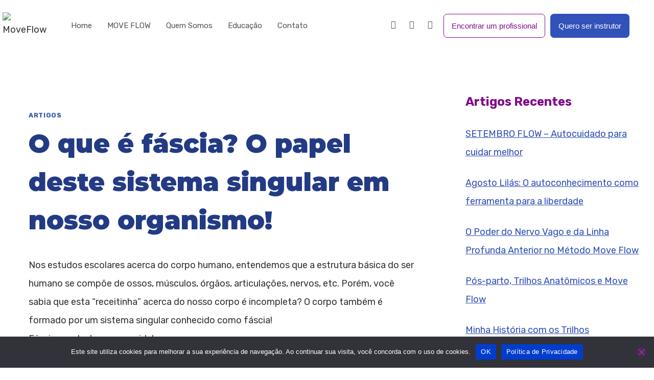

--- FILE ---
content_type: text/html; charset=UTF-8
request_url: https://moveflow.com.br/o-que-e-fascia-o-papel-deste-sistema-singular-em-nosso-organismo/
body_size: 31575
content:
<!doctype html>
<html lang="pt-BR" class="no-js" itemtype="https://schema.org/Blog" itemscope>
<head>
	<meta charset="UTF-8">
	<meta name="viewport" content="width=device-width, initial-scale=1, minimum-scale=1">
	<title>O que é fáscia? O papel deste sistema singular em nosso organismo! &#8211; MoveFlow</title>
<meta name='robots' content='max-image-preview:large' />
<link rel='dns-prefetch' href='//maps.googleapis.com' />
<link rel='dns-prefetch' href='//www.googletagmanager.com' />
<link rel="alternate" type="application/rss+xml" title="Feed para MoveFlow &raquo;" href="https://moveflow.com.br/feed/" />
<link rel="alternate" type="application/rss+xml" title="Feed de comentários para MoveFlow &raquo;" href="https://moveflow.com.br/comments/feed/" />
			<script>document.documentElement.classList.remove( 'no-js' );</script>
			<link rel="alternate" type="application/rss+xml" title="Feed de comentários para MoveFlow &raquo; O que é fáscia? O papel deste sistema singular em nosso organismo!" href="https://moveflow.com.br/o-que-e-fascia-o-papel-deste-sistema-singular-em-nosso-organismo/feed/" />
<link rel="alternate" title="oEmbed (JSON)" type="application/json+oembed" href="https://moveflow.com.br/wp-json/oembed/1.0/embed?url=https%3A%2F%2Fmoveflow.com.br%2Fo-que-e-fascia-o-papel-deste-sistema-singular-em-nosso-organismo%2F" />
<link rel="alternate" title="oEmbed (XML)" type="text/xml+oembed" href="https://moveflow.com.br/wp-json/oembed/1.0/embed?url=https%3A%2F%2Fmoveflow.com.br%2Fo-que-e-fascia-o-papel-deste-sistema-singular-em-nosso-organismo%2F&#038;format=xml" />
<style id='wp-img-auto-sizes-contain-inline-css'>
img:is([sizes=auto i],[sizes^="auto," i]){contain-intrinsic-size:3000px 1500px}
/*# sourceURL=wp-img-auto-sizes-contain-inline-css */
</style>

<style id='wp-emoji-styles-inline-css'>

	img.wp-smiley, img.emoji {
		display: inline !important;
		border: none !important;
		box-shadow: none !important;
		height: 1em !important;
		width: 1em !important;
		margin: 0 0.07em !important;
		vertical-align: -0.1em !important;
		background: none !important;
		padding: 0 !important;
	}
/*# sourceURL=wp-emoji-styles-inline-css */
</style>
<link rel='stylesheet' id='wp-block-library-css' href='https://moveflow.com.br/wp-includes/css/dist/block-library/style.min.css?ver=224018132679d8e481dc7d9ee54f6e16' media='all' />
<style id='classic-theme-styles-inline-css'>
/*! This file is auto-generated */
.wp-block-button__link{color:#fff;background-color:#32373c;border-radius:9999px;box-shadow:none;text-decoration:none;padding:calc(.667em + 2px) calc(1.333em + 2px);font-size:1.125em}.wp-block-file__button{background:#32373c;color:#fff;text-decoration:none}
/*# sourceURL=/wp-includes/css/classic-themes.min.css */
</style>
<link rel='stylesheet' id='magnific-popup-css' href='https://moveflow.com.br/wp-content/plugins/gutentor/assets/library/magnific-popup/magnific-popup.min.css?ver=1.8.0' media='all' />
<link rel='stylesheet' id='slick-css' href='https://moveflow.com.br/wp-content/plugins/gutentor/assets/library/slick/slick.min.css?ver=1.8.1' media='all' />
<style id='joinchat-button-style-inline-css'>
.wp-block-joinchat-button{border:none!important;text-align:center}.wp-block-joinchat-button figure{display:table;margin:0 auto;padding:0}.wp-block-joinchat-button figcaption{font:normal normal 400 .6em/2em var(--wp--preset--font-family--system-font,sans-serif);margin:0;padding:0}.wp-block-joinchat-button .joinchat-button__qr{background-color:#fff;border:6px solid #25d366;border-radius:30px;box-sizing:content-box;display:block;height:200px;margin:auto;overflow:hidden;padding:10px;width:200px}.wp-block-joinchat-button .joinchat-button__qr canvas,.wp-block-joinchat-button .joinchat-button__qr img{display:block;margin:auto}.wp-block-joinchat-button .joinchat-button__link{align-items:center;background-color:#25d366;border:6px solid #25d366;border-radius:30px;display:inline-flex;flex-flow:row nowrap;justify-content:center;line-height:1.25em;margin:0 auto;text-decoration:none}.wp-block-joinchat-button .joinchat-button__link:before{background:transparent var(--joinchat-ico) no-repeat center;background-size:100%;content:"";display:block;height:1.5em;margin:-.75em .75em -.75em 0;width:1.5em}.wp-block-joinchat-button figure+.joinchat-button__link{margin-top:10px}@media (orientation:landscape)and (min-height:481px),(orientation:portrait)and (min-width:481px){.wp-block-joinchat-button.joinchat-button--qr-only figure+.joinchat-button__link{display:none}}@media (max-width:480px),(orientation:landscape)and (max-height:480px){.wp-block-joinchat-button figure{display:none}}

/*# sourceURL=https://moveflow.com.br/wp-content/plugins/creame-whatsapp-me/gutenberg/build/style-index.css */
</style>
<link rel='stylesheet' id='fontawesome-css' href='https://moveflow.com.br/wp-content/plugins/gutentor/assets/library/fontawesome/css/all.min.css?ver=5.12.0' media='all' />
<link rel='stylesheet' id='wpness-grid-css' href='https://moveflow.com.br/wp-content/plugins/gutentor/assets/library/wpness-grid/wpness-grid.css?ver=1.0.0' media='all' />
<link rel='stylesheet' id='animate-css' href='https://moveflow.com.br/wp-content/plugins/gutentor/assets/library/animatecss/animate.min.css?ver=3.7.2' media='all' />
<link rel='stylesheet' id='wp-components-css' href='https://moveflow.com.br/wp-includes/css/dist/components/style.min.css?ver=224018132679d8e481dc7d9ee54f6e16' media='all' />
<link rel='stylesheet' id='wp-preferences-css' href='https://moveflow.com.br/wp-includes/css/dist/preferences/style.min.css?ver=224018132679d8e481dc7d9ee54f6e16' media='all' />
<link rel='stylesheet' id='wp-block-editor-css' href='https://moveflow.com.br/wp-includes/css/dist/block-editor/style.min.css?ver=224018132679d8e481dc7d9ee54f6e16' media='all' />
<link rel='stylesheet' id='wp-reusable-blocks-css' href='https://moveflow.com.br/wp-includes/css/dist/reusable-blocks/style.min.css?ver=224018132679d8e481dc7d9ee54f6e16' media='all' />
<link rel='stylesheet' id='wp-patterns-css' href='https://moveflow.com.br/wp-includes/css/dist/patterns/style.min.css?ver=224018132679d8e481dc7d9ee54f6e16' media='all' />
<link rel='stylesheet' id='wp-editor-css' href='https://moveflow.com.br/wp-includes/css/dist/editor/style.min.css?ver=224018132679d8e481dc7d9ee54f6e16' media='all' />
<link rel='stylesheet' id='gutentor-css' href='https://moveflow.com.br/wp-content/plugins/gutentor/dist/blocks.style.build.css?ver=3.5.4' media='all' />
<style id='global-styles-inline-css'>
:root{--wp--preset--aspect-ratio--square: 1;--wp--preset--aspect-ratio--4-3: 4/3;--wp--preset--aspect-ratio--3-4: 3/4;--wp--preset--aspect-ratio--3-2: 3/2;--wp--preset--aspect-ratio--2-3: 2/3;--wp--preset--aspect-ratio--16-9: 16/9;--wp--preset--aspect-ratio--9-16: 9/16;--wp--preset--color--black: #000000;--wp--preset--color--cyan-bluish-gray: #abb8c3;--wp--preset--color--white: #ffffff;--wp--preset--color--pale-pink: #f78da7;--wp--preset--color--vivid-red: #cf2e2e;--wp--preset--color--luminous-vivid-orange: #ff6900;--wp--preset--color--luminous-vivid-amber: #fcb900;--wp--preset--color--light-green-cyan: #7bdcb5;--wp--preset--color--vivid-green-cyan: #00d084;--wp--preset--color--pale-cyan-blue: #8ed1fc;--wp--preset--color--vivid-cyan-blue: #0693e3;--wp--preset--color--vivid-purple: #9b51e0;--wp--preset--color--theme-palette-1: var(--global-palette1);--wp--preset--color--theme-palette-2: var(--global-palette2);--wp--preset--color--theme-palette-3: var(--global-palette3);--wp--preset--color--theme-palette-4: var(--global-palette4);--wp--preset--color--theme-palette-5: var(--global-palette5);--wp--preset--color--theme-palette-6: var(--global-palette6);--wp--preset--color--theme-palette-7: var(--global-palette7);--wp--preset--color--theme-palette-8: var(--global-palette8);--wp--preset--color--theme-palette-9: var(--global-palette9);--wp--preset--color--theme-palette-10: var(--global-palette10);--wp--preset--color--theme-palette-11: var(--global-palette11);--wp--preset--color--theme-palette-12: var(--global-palette12);--wp--preset--color--theme-palette-13: var(--global-palette13);--wp--preset--color--theme-palette-14: var(--global-palette14);--wp--preset--color--theme-palette-15: var(--global-palette15);--wp--preset--gradient--vivid-cyan-blue-to-vivid-purple: linear-gradient(135deg,rgb(6,147,227) 0%,rgb(155,81,224) 100%);--wp--preset--gradient--light-green-cyan-to-vivid-green-cyan: linear-gradient(135deg,rgb(122,220,180) 0%,rgb(0,208,130) 100%);--wp--preset--gradient--luminous-vivid-amber-to-luminous-vivid-orange: linear-gradient(135deg,rgb(252,185,0) 0%,rgb(255,105,0) 100%);--wp--preset--gradient--luminous-vivid-orange-to-vivid-red: linear-gradient(135deg,rgb(255,105,0) 0%,rgb(207,46,46) 100%);--wp--preset--gradient--very-light-gray-to-cyan-bluish-gray: linear-gradient(135deg,rgb(238,238,238) 0%,rgb(169,184,195) 100%);--wp--preset--gradient--cool-to-warm-spectrum: linear-gradient(135deg,rgb(74,234,220) 0%,rgb(151,120,209) 20%,rgb(207,42,186) 40%,rgb(238,44,130) 60%,rgb(251,105,98) 80%,rgb(254,248,76) 100%);--wp--preset--gradient--blush-light-purple: linear-gradient(135deg,rgb(255,206,236) 0%,rgb(152,150,240) 100%);--wp--preset--gradient--blush-bordeaux: linear-gradient(135deg,rgb(254,205,165) 0%,rgb(254,45,45) 50%,rgb(107,0,62) 100%);--wp--preset--gradient--luminous-dusk: linear-gradient(135deg,rgb(255,203,112) 0%,rgb(199,81,192) 50%,rgb(65,88,208) 100%);--wp--preset--gradient--pale-ocean: linear-gradient(135deg,rgb(255,245,203) 0%,rgb(182,227,212) 50%,rgb(51,167,181) 100%);--wp--preset--gradient--electric-grass: linear-gradient(135deg,rgb(202,248,128) 0%,rgb(113,206,126) 100%);--wp--preset--gradient--midnight: linear-gradient(135deg,rgb(2,3,129) 0%,rgb(40,116,252) 100%);--wp--preset--font-size--small: var(--global-font-size-small);--wp--preset--font-size--medium: var(--global-font-size-medium);--wp--preset--font-size--large: var(--global-font-size-large);--wp--preset--font-size--x-large: 42px;--wp--preset--font-size--larger: var(--global-font-size-larger);--wp--preset--font-size--xxlarge: var(--global-font-size-xxlarge);--wp--preset--spacing--20: 0.44rem;--wp--preset--spacing--30: 0.67rem;--wp--preset--spacing--40: 1rem;--wp--preset--spacing--50: 1.5rem;--wp--preset--spacing--60: 2.25rem;--wp--preset--spacing--70: 3.38rem;--wp--preset--spacing--80: 5.06rem;--wp--preset--shadow--natural: 6px 6px 9px rgba(0, 0, 0, 0.2);--wp--preset--shadow--deep: 12px 12px 50px rgba(0, 0, 0, 0.4);--wp--preset--shadow--sharp: 6px 6px 0px rgba(0, 0, 0, 0.2);--wp--preset--shadow--outlined: 6px 6px 0px -3px rgb(255, 255, 255), 6px 6px rgb(0, 0, 0);--wp--preset--shadow--crisp: 6px 6px 0px rgb(0, 0, 0);}:where(.is-layout-flex){gap: 0.5em;}:where(.is-layout-grid){gap: 0.5em;}body .is-layout-flex{display: flex;}.is-layout-flex{flex-wrap: wrap;align-items: center;}.is-layout-flex > :is(*, div){margin: 0;}body .is-layout-grid{display: grid;}.is-layout-grid > :is(*, div){margin: 0;}:where(.wp-block-columns.is-layout-flex){gap: 2em;}:where(.wp-block-columns.is-layout-grid){gap: 2em;}:where(.wp-block-post-template.is-layout-flex){gap: 1.25em;}:where(.wp-block-post-template.is-layout-grid){gap: 1.25em;}.has-black-color{color: var(--wp--preset--color--black) !important;}.has-cyan-bluish-gray-color{color: var(--wp--preset--color--cyan-bluish-gray) !important;}.has-white-color{color: var(--wp--preset--color--white) !important;}.has-pale-pink-color{color: var(--wp--preset--color--pale-pink) !important;}.has-vivid-red-color{color: var(--wp--preset--color--vivid-red) !important;}.has-luminous-vivid-orange-color{color: var(--wp--preset--color--luminous-vivid-orange) !important;}.has-luminous-vivid-amber-color{color: var(--wp--preset--color--luminous-vivid-amber) !important;}.has-light-green-cyan-color{color: var(--wp--preset--color--light-green-cyan) !important;}.has-vivid-green-cyan-color{color: var(--wp--preset--color--vivid-green-cyan) !important;}.has-pale-cyan-blue-color{color: var(--wp--preset--color--pale-cyan-blue) !important;}.has-vivid-cyan-blue-color{color: var(--wp--preset--color--vivid-cyan-blue) !important;}.has-vivid-purple-color{color: var(--wp--preset--color--vivid-purple) !important;}.has-black-background-color{background-color: var(--wp--preset--color--black) !important;}.has-cyan-bluish-gray-background-color{background-color: var(--wp--preset--color--cyan-bluish-gray) !important;}.has-white-background-color{background-color: var(--wp--preset--color--white) !important;}.has-pale-pink-background-color{background-color: var(--wp--preset--color--pale-pink) !important;}.has-vivid-red-background-color{background-color: var(--wp--preset--color--vivid-red) !important;}.has-luminous-vivid-orange-background-color{background-color: var(--wp--preset--color--luminous-vivid-orange) !important;}.has-luminous-vivid-amber-background-color{background-color: var(--wp--preset--color--luminous-vivid-amber) !important;}.has-light-green-cyan-background-color{background-color: var(--wp--preset--color--light-green-cyan) !important;}.has-vivid-green-cyan-background-color{background-color: var(--wp--preset--color--vivid-green-cyan) !important;}.has-pale-cyan-blue-background-color{background-color: var(--wp--preset--color--pale-cyan-blue) !important;}.has-vivid-cyan-blue-background-color{background-color: var(--wp--preset--color--vivid-cyan-blue) !important;}.has-vivid-purple-background-color{background-color: var(--wp--preset--color--vivid-purple) !important;}.has-black-border-color{border-color: var(--wp--preset--color--black) !important;}.has-cyan-bluish-gray-border-color{border-color: var(--wp--preset--color--cyan-bluish-gray) !important;}.has-white-border-color{border-color: var(--wp--preset--color--white) !important;}.has-pale-pink-border-color{border-color: var(--wp--preset--color--pale-pink) !important;}.has-vivid-red-border-color{border-color: var(--wp--preset--color--vivid-red) !important;}.has-luminous-vivid-orange-border-color{border-color: var(--wp--preset--color--luminous-vivid-orange) !important;}.has-luminous-vivid-amber-border-color{border-color: var(--wp--preset--color--luminous-vivid-amber) !important;}.has-light-green-cyan-border-color{border-color: var(--wp--preset--color--light-green-cyan) !important;}.has-vivid-green-cyan-border-color{border-color: var(--wp--preset--color--vivid-green-cyan) !important;}.has-pale-cyan-blue-border-color{border-color: var(--wp--preset--color--pale-cyan-blue) !important;}.has-vivid-cyan-blue-border-color{border-color: var(--wp--preset--color--vivid-cyan-blue) !important;}.has-vivid-purple-border-color{border-color: var(--wp--preset--color--vivid-purple) !important;}.has-vivid-cyan-blue-to-vivid-purple-gradient-background{background: var(--wp--preset--gradient--vivid-cyan-blue-to-vivid-purple) !important;}.has-light-green-cyan-to-vivid-green-cyan-gradient-background{background: var(--wp--preset--gradient--light-green-cyan-to-vivid-green-cyan) !important;}.has-luminous-vivid-amber-to-luminous-vivid-orange-gradient-background{background: var(--wp--preset--gradient--luminous-vivid-amber-to-luminous-vivid-orange) !important;}.has-luminous-vivid-orange-to-vivid-red-gradient-background{background: var(--wp--preset--gradient--luminous-vivid-orange-to-vivid-red) !important;}.has-very-light-gray-to-cyan-bluish-gray-gradient-background{background: var(--wp--preset--gradient--very-light-gray-to-cyan-bluish-gray) !important;}.has-cool-to-warm-spectrum-gradient-background{background: var(--wp--preset--gradient--cool-to-warm-spectrum) !important;}.has-blush-light-purple-gradient-background{background: var(--wp--preset--gradient--blush-light-purple) !important;}.has-blush-bordeaux-gradient-background{background: var(--wp--preset--gradient--blush-bordeaux) !important;}.has-luminous-dusk-gradient-background{background: var(--wp--preset--gradient--luminous-dusk) !important;}.has-pale-ocean-gradient-background{background: var(--wp--preset--gradient--pale-ocean) !important;}.has-electric-grass-gradient-background{background: var(--wp--preset--gradient--electric-grass) !important;}.has-midnight-gradient-background{background: var(--wp--preset--gradient--midnight) !important;}.has-small-font-size{font-size: var(--wp--preset--font-size--small) !important;}.has-medium-font-size{font-size: var(--wp--preset--font-size--medium) !important;}.has-large-font-size{font-size: var(--wp--preset--font-size--large) !important;}.has-x-large-font-size{font-size: var(--wp--preset--font-size--x-large) !important;}
:where(.wp-block-post-template.is-layout-flex){gap: 1.25em;}:where(.wp-block-post-template.is-layout-grid){gap: 1.25em;}
:where(.wp-block-term-template.is-layout-flex){gap: 1.25em;}:where(.wp-block-term-template.is-layout-grid){gap: 1.25em;}
:where(.wp-block-columns.is-layout-flex){gap: 2em;}:where(.wp-block-columns.is-layout-grid){gap: 2em;}
:root :where(.wp-block-pullquote){font-size: 1.5em;line-height: 1.6;}
/*# sourceURL=global-styles-inline-css */
</style>
<link rel='stylesheet' id='contact-form-7-css' href='https://moveflow.com.br/wp-content/plugins/contact-form-7/includes/css/styles.css?ver=6.1.4' media='all' />
<link rel='stylesheet' id='cookie-notice-front-css' href='https://moveflow.com.br/wp-content/plugins/cookie-notice/css/front.min.css?ver=2.5.11' media='all' />
<link rel='stylesheet' id='ssb-front-css-css' href='https://moveflow.com.br/wp-content/plugins/simple-social-buttons/assets/css/front.css?ver=6.2.0' media='all' />
<link rel='stylesheet' id='qi-addons-for-elementor-grid-style-css' href='https://moveflow.com.br/wp-content/plugins/qi-addons-for-elementor/assets/css/grid.min.css?ver=1.9.5' media='all' />
<link rel='stylesheet' id='qi-addons-for-elementor-helper-parts-style-css' href='https://moveflow.com.br/wp-content/plugins/qi-addons-for-elementor/assets/css/helper-parts.min.css?ver=1.9.5' media='all' />
<link rel='stylesheet' id='qi-addons-for-elementor-style-css' href='https://moveflow.com.br/wp-content/plugins/qi-addons-for-elementor/assets/css/main.min.css?ver=1.9.5' media='all' />
<link rel='stylesheet' id='kadence-global-css' href='https://moveflow.com.br/wp-content/themes/kadence/assets/css/global.min.css?ver=1.4.0' media='all' />
<style id='kadence-global-inline-css'>
/* Kadence Base CSS */
:root{--global-palette1:#2f4fb3;--global-palette2:#810b89;--global-palette3:#233b84;--global-palette4:#333333;--global-palette5:#666666;--global-palette6:#999999;--global-palette7:#cccccc;--global-palette8:#eeeeee;--global-palette9:#ffffff;--global-palette10:oklch(from var(--global-palette1) calc(l + 0.10 * (1 - l)) calc(c * 1.00) calc(h + 180) / 100%);--global-palette11:#13612e;--global-palette12:#1159af;--global-palette13:#b82105;--global-palette14:#f7630c;--global-palette15:#f5a524;--global-palette9rgb:255, 255, 255;--global-palette-highlight:var(--global-palette1);--global-palette-highlight-alt:var(--global-palette2);--global-palette-highlight-alt2:var(--global-palette9);--global-palette-btn-bg:var(--global-palette2);--global-palette-btn-bg-hover:var(--global-palette3);--global-palette-btn:var(--global-palette9);--global-palette-btn-hover:var(--global-palette9);--global-palette-btn-sec-bg:var(--global-palette7);--global-palette-btn-sec-bg-hover:var(--global-palette2);--global-palette-btn-sec:var(--global-palette3);--global-palette-btn-sec-hover:var(--global-palette9);--global-body-font-family:Rubik, sans-serif;--global-heading-font-family:inherit;--global-primary-nav-font-family:inherit;--global-fallback-font:sans-serif;--global-display-fallback-font:sans-serif;--global-content-width:1280px;--global-content-wide-width:calc(1280px + 230px);--global-content-narrow-width:842px;--global-content-edge-padding:1.5rem;--global-content-boxed-padding:2rem;--global-calc-content-width:calc(1280px - var(--global-content-edge-padding) - var(--global-content-edge-padding) );--wp--style--global--content-size:var(--global-calc-content-width);}.wp-site-blocks{--global-vw:calc( 100vw - ( 0.5 * var(--scrollbar-offset)));}:root body.kadence-elementor-colors{--e-global-color-kadence1:var(--global-palette1);--e-global-color-kadence2:var(--global-palette2);--e-global-color-kadence3:var(--global-palette3);--e-global-color-kadence4:var(--global-palette4);--e-global-color-kadence5:var(--global-palette5);--e-global-color-kadence6:var(--global-palette6);--e-global-color-kadence7:var(--global-palette7);--e-global-color-kadence8:var(--global-palette8);--e-global-color-kadence9:var(--global-palette9);--e-global-color-kadence10:var(--global-palette10);--e-global-color-kadence11:var(--global-palette11);--e-global-color-kadence12:var(--global-palette12);--e-global-color-kadence13:var(--global-palette13);--e-global-color-kadence14:var(--global-palette14);--e-global-color-kadence15:var(--global-palette15);}body{background:var(--global-palette9);}body, input, select, optgroup, textarea{font-style:normal;font-weight:normal;font-size:18px;line-height:2;font-family:var(--global-body-font-family);color:var(--global-palette4);}.content-bg, body.content-style-unboxed .site{background:var(--global-palette9);}h1,h2,h3,h4,h5,h6{font-family:var(--global-heading-font-family);}h1{font-style:normal;font-weight:900;font-size:48px;line-height:1.5;color:var(--global-palette3);}h2{font-style:normal;font-weight:700;font-size:28px;line-height:1.5;color:var(--global-palette2);}h3{font-style:normal;font-weight:700;font-size:24px;line-height:1.5;color:var(--global-palette2);}h4{font-style:normal;font-weight:700;font-size:22px;line-height:1.5;color:var(--global-palette1);}h5{font-style:normal;font-weight:700;font-size:20px;line-height:1.5;color:var(--global-palette3);}h6{font-style:normal;font-weight:700;font-size:18px;line-height:1.5;color:var(--global-palette3);}.entry-hero h1{font-style:normal;color:var(--global-palette1);}.entry-hero .kadence-breadcrumbs, .entry-hero .search-form{font-style:normal;color:var(--global-palette3);}.entry-hero .kadence-breadcrumbs{max-width:1280px;}.site-container, .site-header-row-layout-contained, .site-footer-row-layout-contained, .entry-hero-layout-contained, .comments-area, .alignfull > .wp-block-cover__inner-container, .alignwide > .wp-block-cover__inner-container{max-width:var(--global-content-width);}.content-width-narrow .content-container.site-container, .content-width-narrow .hero-container.site-container{max-width:var(--global-content-narrow-width);}@media all and (min-width: 1510px){.wp-site-blocks .content-container  .alignwide{margin-left:-115px;margin-right:-115px;width:unset;max-width:unset;}}@media all and (min-width: 1102px){.content-width-narrow .wp-site-blocks .content-container .alignwide{margin-left:-130px;margin-right:-130px;width:unset;max-width:unset;}}.content-style-boxed .wp-site-blocks .entry-content .alignwide{margin-left:calc( -1 * var( --global-content-boxed-padding ) );margin-right:calc( -1 * var( --global-content-boxed-padding ) );}.content-area{margin-top:5rem;margin-bottom:5rem;}@media all and (max-width: 1024px){.content-area{margin-top:3rem;margin-bottom:3rem;}}@media all and (max-width: 767px){.content-area{margin-top:2rem;margin-bottom:2rem;}}@media all and (max-width: 1024px){:root{--global-content-boxed-padding:2rem;}}@media all and (max-width: 767px){:root{--global-content-boxed-padding:1.5rem;}}.entry-content-wrap{padding:2rem;}@media all and (max-width: 1024px){.entry-content-wrap{padding:2rem;}}@media all and (max-width: 767px){.entry-content-wrap{padding:1.5rem;}}.entry.single-entry{box-shadow:0px 15px 15px -10px rgba(0,0,0,0.05);}.entry.loop-entry{box-shadow:0px 15px 15px -10px rgba(0,0,0,0.05);}.loop-entry .entry-content-wrap{padding:2rem;}@media all and (max-width: 1024px){.loop-entry .entry-content-wrap{padding:2rem;}}@media all and (max-width: 767px){.loop-entry .entry-content-wrap{padding:1.5rem;}}.has-sidebar:not(.has-left-sidebar) .content-container{grid-template-columns:1fr 28%;}.has-sidebar.has-left-sidebar .content-container{grid-template-columns:28% 1fr;}.primary-sidebar.widget-area .widget{margin-bottom:1.5em;color:var(--global-palette4);}.primary-sidebar.widget-area .widget-title{font-weight:700;font-size:20px;line-height:1.5;color:var(--global-palette3);}button, .button, .wp-block-button__link, input[type="button"], input[type="reset"], input[type="submit"], .fl-button, .elementor-button-wrapper .elementor-button, .wc-block-components-checkout-place-order-button, .wc-block-cart__submit{font-style:normal;font-weight:700;border-radius:24px;box-shadow:0px 0px 0px -7px rgba(0,0,0,0);}button:hover, button:focus, button:active, .button:hover, .button:focus, .button:active, .wp-block-button__link:hover, .wp-block-button__link:focus, .wp-block-button__link:active, input[type="button"]:hover, input[type="button"]:focus, input[type="button"]:active, input[type="reset"]:hover, input[type="reset"]:focus, input[type="reset"]:active, input[type="submit"]:hover, input[type="submit"]:focus, input[type="submit"]:active, .elementor-button-wrapper .elementor-button:hover, .elementor-button-wrapper .elementor-button:focus, .elementor-button-wrapper .elementor-button:active, .wc-block-cart__submit:hover{box-shadow:0px 15px 25px -7px rgba(0,0,0,0.1);}.kb-button.kb-btn-global-outline.kb-btn-global-inherit{padding-top:calc(px - 2px);padding-right:calc(px - 2px);padding-bottom:calc(px - 2px);padding-left:calc(px - 2px);}button.button-style-secondary, .button.button-style-secondary, .wp-block-button__link.button-style-secondary, input[type="button"].button-style-secondary, input[type="reset"].button-style-secondary, input[type="submit"].button-style-secondary, .fl-button.button-style-secondary, .elementor-button-wrapper .elementor-button.button-style-secondary, .wc-block-components-checkout-place-order-button.button-style-secondary, .wc-block-cart__submit.button-style-secondary{font-style:normal;font-weight:700;}.entry-content :where(.wp-block-image) img, .entry-content :where(.wp-block-kadence-image) img{border-radius:16px;}@media all and (min-width: 1025px){.transparent-header .entry-hero .entry-hero-container-inner{padding-top:80px;}}@media all and (max-width: 1024px){.mobile-transparent-header .entry-hero .entry-hero-container-inner{padding-top:80px;}}@media all and (max-width: 767px){.mobile-transparent-header .entry-hero .entry-hero-container-inner{padding-top:80px;}}.wp-site-blocks .post-title h1{font-style:normal;font-weight:900;font-size:50px;font-family:Montserrat, sans-serif;}.entry-hero.post-hero-section .entry-header{min-height:200px;}body.social-brand-colors .social-show-brand-hover .social-link-youtube:not(.ignore-brand):not(.skip):not(.ignore):hover, body.social-brand-colors .social-show-brand-until .social-link-youtube:not(:hover):not(.skip):not(.ignore), body.social-brand-colors .social-show-brand-always .social-link-youtube:not(.ignore-brand):not(.skip):not(.ignore){background:#FF3333;}body.social-brand-colors .social-show-brand-hover.social-style-outline .social-link-youtube:not(.ignore-brand):not(.skip):not(.ignore):hover, body.social-brand-colors .social-show-brand-until.social-style-outline .social-link-youtube:not(:hover):not(.skip):not(.ignore), body.social-brand-colors .social-show-brand-always.social-style-outline .social-link-youtube:not(.ignore-brand):not(.skip):not(.ignore){color:#FF3333;}body.social-brand-colors .social-show-brand-hover .social-link-instagram:not(.ignore-brand):not(.skip):not(.ignore):hover, body.social-brand-colors .social-show-brand-until .social-link-instagram:not(:hover):not(.skip):not(.ignore), body.social-brand-colors .social-show-brand-always .social-link-instagram:not(.ignore-brand):not(.skip):not(.ignore){background:#517fa4;}body.social-brand-colors .social-show-brand-hover.social-style-outline .social-link-instagram:not(.ignore-brand):not(.skip):not(.ignore):hover, body.social-brand-colors .social-show-brand-until.social-style-outline .social-link-instagram:not(:hover):not(.skip):not(.ignore), body.social-brand-colors .social-show-brand-always.social-style-outline .social-link-instagram:not(.ignore-brand):not(.skip):not(.ignore){color:#517fa4;}body.social-brand-colors .social-show-brand-hover .social-link-facebook:not(.ignore-brand):not(.skip):not(.ignore):hover, body.social-brand-colors .social-show-brand-until .social-link-facebook:not(:hover):not(.skip):not(.ignore), body.social-brand-colors .social-show-brand-always .social-link-facebook:not(.ignore-brand):not(.skip):not(.ignore){background:#3b5998;}body.social-brand-colors .social-show-brand-hover.social-style-outline .social-link-facebook:not(.ignore-brand):not(.skip):not(.ignore):hover, body.social-brand-colors .social-show-brand-until.social-style-outline .social-link-facebook:not(:hover):not(.skip):not(.ignore), body.social-brand-colors .social-show-brand-always.social-style-outline .social-link-facebook:not(.ignore-brand):not(.skip):not(.ignore){color:#3b5998;}
/* Kadence Header CSS */
.wp-site-blocks #mobile-header{display:block;}.wp-site-blocks #main-header{display:none;}@media all and (min-width: 768px){.wp-site-blocks #mobile-header{display:none;}.wp-site-blocks #main-header{display:block;}}@media all and (max-width: 767px){.mobile-transparent-header #masthead{position:absolute;left:0px;right:0px;z-index:100;}.kadence-scrollbar-fixer.mobile-transparent-header #masthead{right:var(--scrollbar-offset,0);}.mobile-transparent-header #masthead, .mobile-transparent-header .site-top-header-wrap .site-header-row-container-inner, .mobile-transparent-header .site-main-header-wrap .site-header-row-container-inner, .mobile-transparent-header .site-bottom-header-wrap .site-header-row-container-inner{background:transparent;}.site-header-row-tablet-layout-fullwidth, .site-header-row-tablet-layout-standard{padding:0px;}}@media all and (min-width: 768px){.transparent-header #masthead{position:absolute;left:0px;right:0px;z-index:100;}.transparent-header.kadence-scrollbar-fixer #masthead{right:var(--scrollbar-offset,0);}.transparent-header #masthead, .transparent-header .site-top-header-wrap .site-header-row-container-inner, .transparent-header .site-main-header-wrap .site-header-row-container-inner, .transparent-header .site-bottom-header-wrap .site-header-row-container-inner{background:transparent;}}.site-branding a.brand img{max-width:140px;}.site-branding a.brand img.svg-logo-image{width:140px;}.site-branding{padding:0px 0px 0px 0px;}#masthead, #masthead .kadence-sticky-header.item-is-fixed:not(.item-at-start):not(.site-header-row-container):not(.site-main-header-wrap), #masthead .kadence-sticky-header.item-is-fixed:not(.item-at-start) > .site-header-row-container-inner{background:#ffffff;}.site-main-header-wrap .site-header-row-container-inner{border-bottom:1px solid var(--global-palette3);}.site-main-header-inner-wrap{min-height:80px;}.site-main-header-wrap .site-header-row-container-inner>.site-container{padding:2px 50px 2px 50px;}.header-navigation[class*="header-navigation-style-underline"] .header-menu-container.primary-menu-container>ul>li>a:after{width:calc( 100% - 1.2em);}.main-navigation .primary-menu-container > ul > li.menu-item > a{padding-left:calc(1.2em / 2);padding-right:calc(1.2em / 2);padding-top:0.6em;padding-bottom:0.6em;color:var(--global-palette5);}.main-navigation .primary-menu-container > ul > li.menu-item .dropdown-nav-special-toggle{right:calc(1.2em / 2);}.main-navigation .primary-menu-container > ul > li.menu-item > a:hover{color:var(--global-palette-highlight);}.main-navigation .primary-menu-container > ul > li.menu-item.current-menu-item > a{color:var(--global-palette3);}.header-navigation .header-menu-container ul ul.sub-menu, .header-navigation .header-menu-container ul ul.submenu{box-shadow:0px 2px 13px 0px rgba(0,0,0,0.1);}.header-navigation .header-menu-container ul ul li.menu-item, .header-menu-container ul.menu > li.kadence-menu-mega-enabled > ul > li.menu-item > a{border-bottom:1px solid rgba(255,255,255,0.1);background:var(--global-palette3);border-radius:0px 0px 0px 0px;}.header-navigation .header-menu-container ul ul li.menu-item > a{width:200px;padding-top:1em;padding-bottom:1em;color:var(--global-palette8);font-size:12px;}.header-navigation .header-menu-container ul ul li.menu-item > a:hover{color:var(--global-palette9);background:var(--global-palette4);border-radius:0px 0px 0px 0px;}.header-navigation .header-menu-container ul ul li.menu-item.current-menu-item > a{color:var(--global-palette9);background:var(--global-palette4);border-radius:0px 0px 0px 0px;}.mobile-toggle-open-container .menu-toggle-open, .mobile-toggle-open-container .menu-toggle-open:focus{color:var(--global-palette5);padding:0.4em 0.6em 0.4em 0.6em;font-size:14px;}.mobile-toggle-open-container .menu-toggle-open.menu-toggle-style-bordered{border:1px solid currentColor;}.mobile-toggle-open-container .menu-toggle-open .menu-toggle-icon{font-size:20px;}.mobile-toggle-open-container .menu-toggle-open:hover, .mobile-toggle-open-container .menu-toggle-open:focus-visible{color:var(--global-palette-highlight);}.mobile-navigation ul li{font-size:14px;}.mobile-navigation ul li a{padding-top:1em;padding-bottom:1em;}.mobile-navigation ul li > a, .mobile-navigation ul li.menu-item-has-children > .drawer-nav-drop-wrap{color:var(--global-palette8);}.mobile-navigation ul li.current-menu-item > a, .mobile-navigation ul li.current-menu-item.menu-item-has-children > .drawer-nav-drop-wrap{color:var(--global-palette-highlight);}.mobile-navigation ul li.menu-item-has-children .drawer-nav-drop-wrap, .mobile-navigation ul li:not(.menu-item-has-children) a{border-bottom:1px solid rgba(255,255,255,0.1);}.mobile-navigation:not(.drawer-navigation-parent-toggle-true) ul li.menu-item-has-children .drawer-nav-drop-wrap button{border-left:1px solid rgba(255,255,255,0.1);}#mobile-drawer .drawer-header .drawer-toggle{padding:0.6em 0.15em 0.6em 0.15em;font-size:24px;}
/* Kadence Footer CSS */
#colophon{background:#97a9de;}.site-middle-footer-inner-wrap{padding-top:30px;padding-bottom:30px;grid-column-gap:30px;grid-row-gap:30px;}.site-middle-footer-inner-wrap .widget{margin-bottom:30px;}.site-middle-footer-inner-wrap .site-footer-section:not(:last-child):after{right:calc(-30px / 2);}.site-bottom-footer-inner-wrap{padding-top:30px;padding-bottom:30px;grid-column-gap:30px;}.site-bottom-footer-inner-wrap .widget{margin-bottom:30px;}.site-bottom-footer-inner-wrap .site-footer-section:not(:last-child):after{right:calc(-30px / 2);}.footer-social-wrap .footer-social-inner-wrap{font-size:1.5em;gap:0.3em;}.site-footer .site-footer-wrap .site-footer-section .footer-social-wrap .footer-social-inner-wrap .social-button{border:2px none transparent;border-radius:9px;}
/*# sourceURL=kadence-global-inline-css */
</style>
<link rel='stylesheet' id='kadence-header-css' href='https://moveflow.com.br/wp-content/themes/kadence/assets/css/header.min.css?ver=1.4.0' media='all' />
<link rel='stylesheet' id='kadence-content-css' href='https://moveflow.com.br/wp-content/themes/kadence/assets/css/content.min.css?ver=1.4.0' media='all' />
<link rel='stylesheet' id='kadence-sidebar-css' href='https://moveflow.com.br/wp-content/themes/kadence/assets/css/sidebar.min.css?ver=1.4.0' media='all' />
<link rel='stylesheet' id='kadence-footer-css' href='https://moveflow.com.br/wp-content/themes/kadence/assets/css/footer.min.css?ver=1.4.0' media='all' />
<link rel='stylesheet' id='wpdreams-asl-basic-css' href='https://moveflow.com.br/wp-content/plugins/ajax-search-lite/css/style.basic.css?ver=4.13.4' media='all' />
<style id='wpdreams-asl-basic-inline-css'>

					div[id*='ajaxsearchlitesettings'].searchsettings .asl_option_inner label {
						font-size: 0px !important;
						color: rgba(0, 0, 0, 0);
					}
					div[id*='ajaxsearchlitesettings'].searchsettings .asl_option_inner label:after {
						font-size: 11px !important;
						position: absolute;
						top: 0;
						left: 0;
						z-index: 1;
					}
					.asl_w_container {
						width: 100%;
						margin: 0px 0px 0px 0px;
						min-width: 200px;
					}
					div[id*='ajaxsearchlite'].asl_m {
						width: 100%;
					}
					div[id*='ajaxsearchliteres'].wpdreams_asl_results div.resdrg span.highlighted {
						font-weight: bold;
						color: rgba(217, 49, 43, 1);
						background-color: rgba(238, 238, 238, 1);
					}
					div[id*='ajaxsearchliteres'].wpdreams_asl_results .results img.asl_image {
						width: 75px;
						height: 75px;
						object-fit: contain;
					}
					div[id*='ajaxsearchlite'].asl_r .results {
						max-height: none;
					}
					div[id*='ajaxsearchlite'].asl_r {
						position: static;
					}
				
							.asl_w, .asl_w * {font-family:&quot;Rubik&quot; !important;}
							.asl_m input[type=search]::placeholder{font-family:&quot;Rubik&quot; !important;}
							.asl_m input[type=search]::-webkit-input-placeholder{font-family:&quot;Rubik&quot; !important;}
							.asl_m input[type=search]::-moz-placeholder{font-family:&quot;Rubik&quot; !important;}
							.asl_m input[type=search]:-ms-input-placeholder{font-family:&quot;Rubik&quot; !important;}
						
						.asl_m, .asl_m .probox {
							background-color: rgb(255, 255, 255) !important;
							background-image: none !important;
							-webkit-background-image: none !important;
							-ms-background-image: none !important;
						}
					
						.asl_m .probox svg {
							fill: rgb(129, 129, 129) !important;
						}
						.asl_m .probox .innericon {
							background-color: rgba(255, 255, 255, 0) !important;
							background-image: none !important;
							-webkit-background-image: none !important;
							-ms-background-image: none !important;
						}
					
						div.asl_m.asl_w {
							border:0px solid rgb(129, 129, 129) !important;border-radius:50px 50px 50px 50px !important;
							box-shadow: none !important;
						}
						div.asl_m.asl_w .probox {border: none !important;}
					
						div.asl_r.asl_w.vertical .results .item::after {
							display: block;
							position: absolute;
							bottom: 0;
							content: '';
							height: 1px;
							width: 100%;
							background: #D8D8D8;
						}
						div.asl_r.asl_w.vertical .results .item.asl_last_item::after {
							display: none;
						}
					
/*# sourceURL=wpdreams-asl-basic-inline-css */
</style>
<link rel='stylesheet' id='wpdreams-asl-instance-css' href='https://moveflow.com.br/wp-content/plugins/ajax-search-lite/css/style-curvy-blue.css?ver=4.13.4' media='all' />
<link rel='stylesheet' id='elementor-frontend-css' href='https://moveflow.com.br/wp-content/plugins/elementor/assets/css/frontend.min.css?ver=3.34.0' media='all' />
<style id='elementor-frontend-inline-css'>
.elementor-kit-24{--e-global-color-primary:#2F4FB3;--e-global-color-secondary:#1B3071;--e-global-color-text:#555555;--e-global-color-accent:#810B89;--e-global-color-kadence1:#2f4fb3;--e-global-color-kadence2:#810b89;--e-global-color-kadence3:#233b84;--e-global-color-kadence4:#333333;--e-global-color-kadence5:#666666;--e-global-color-kadence6:#999999;--e-global-color-kadence7:#cccccc;--e-global-color-kadence8:#eeeeee;--e-global-color-kadence9:#ffffff;--e-global-typography-primary-font-family:"Rubik";--e-global-typography-primary-font-weight:600;--e-global-typography-secondary-font-family:"Rubik";--e-global-typography-secondary-font-weight:400;--e-global-typography-text-font-family:"Rubik";--e-global-typography-text-font-weight:400;--e-global-typography-accent-font-family:"Rubik";--e-global-typography-accent-font-weight:500;font-family:"Rubik", Sans-serif;}.elementor-kit-24.el-is-editing{--global-palette1:#2f4fb3;--global-palette2:#810b89;--global-palette3:#233b84;--global-palette4:#333333;--global-palette5:#666666;--global-palette6:#999999;--global-palette7:#cccccc;--global-palette8:#eeeeee;--global-palette9:#ffffff;}.elementor-kit-24 button,.elementor-kit-24 input[type="button"],.elementor-kit-24 input[type="submit"],.elementor-kit-24 .elementor-button{background-color:#810B89;}.elementor-kit-24 e-page-transition{background-color:#FFBC7D;}.elementor-section.elementor-section-boxed > .elementor-container{max-width:1140px;}.e-con{--container-max-width:1140px;}.elementor-widget:not(:last-child){margin-block-end:20px;}.elementor-element{--widgets-spacing:20px 20px;--widgets-spacing-row:20px;--widgets-spacing-column:20px;}{}h1.entry-title{display:var(--page-title-display);}@media(max-width:1024px){.elementor-section.elementor-section-boxed > .elementor-container{max-width:1024px;}.e-con{--container-max-width:1024px;}}@media(max-width:767px){.elementor-section.elementor-section-boxed > .elementor-container{max-width:767px;}.e-con{--container-max-width:767px;}}
.elementor-3656 .elementor-element.elementor-element-2a75c04:not(.elementor-motion-effects-element-type-background), .elementor-3656 .elementor-element.elementor-element-2a75c04 > .elementor-motion-effects-container > .elementor-motion-effects-layer{background-color:#FFFFFFAB;}.elementor-3656 .elementor-element.elementor-element-2a75c04 > .elementor-container{max-width:1240px;}.elementor-3656 .elementor-element.elementor-element-2a75c04{border-style:solid;border-width:0px 0px 1px 0px;border-color:#FFFFFF;transition:background 0.3s, border 0.3s, border-radius 0.3s, box-shadow 0.3s;padding:0px 0px 0px 0px;}.elementor-3656 .elementor-element.elementor-element-2a75c04 > .elementor-background-overlay{transition:background 0.3s, border-radius 0.3s, opacity 0.3s;}.elementor-bc-flex-widget .elementor-3656 .elementor-element.elementor-element-a758946.elementor-column .elementor-widget-wrap{align-items:center;}.elementor-3656 .elementor-element.elementor-element-a758946.elementor-column.elementor-element[data-element_type="column"] > .elementor-widget-wrap.elementor-element-populated{align-content:center;align-items:center;}.elementor-3656 .elementor-element.elementor-element-a758946 > .elementor-element-populated{padding:0px 30px 0px 0px;}.elementor-widget-image .widget-image-caption{color:var( --e-global-color-text );font-family:var( --e-global-typography-text-font-family ), Sans-serif;font-weight:var( --e-global-typography-text-font-weight );}.elementor-3656 .elementor-element.elementor-element-941c803 img{width:90%;}.elementor-bc-flex-widget .elementor-3656 .elementor-element.elementor-element-916cb5c.elementor-column .elementor-widget-wrap{align-items:center;}.elementor-3656 .elementor-element.elementor-element-916cb5c.elementor-column.elementor-element[data-element_type="column"] > .elementor-widget-wrap.elementor-element-populated{align-content:center;align-items:center;}.elementor-3656 .elementor-element.elementor-element-916cb5c > .elementor-element-populated{padding:0px 0px 0px 0px;}.elementor-widget-nav-menu .elementor-nav-menu .elementor-item{font-family:var( --e-global-typography-primary-font-family ), Sans-serif;font-weight:var( --e-global-typography-primary-font-weight );}.elementor-widget-nav-menu .elementor-nav-menu--main .elementor-item{color:var( --e-global-color-text );fill:var( --e-global-color-text );}.elementor-widget-nav-menu .elementor-nav-menu--main .elementor-item:hover,
					.elementor-widget-nav-menu .elementor-nav-menu--main .elementor-item.elementor-item-active,
					.elementor-widget-nav-menu .elementor-nav-menu--main .elementor-item.highlighted,
					.elementor-widget-nav-menu .elementor-nav-menu--main .elementor-item:focus{color:var( --e-global-color-accent );fill:var( --e-global-color-accent );}.elementor-widget-nav-menu .elementor-nav-menu--main:not(.e--pointer-framed) .elementor-item:before,
					.elementor-widget-nav-menu .elementor-nav-menu--main:not(.e--pointer-framed) .elementor-item:after{background-color:var( --e-global-color-accent );}.elementor-widget-nav-menu .e--pointer-framed .elementor-item:before,
					.elementor-widget-nav-menu .e--pointer-framed .elementor-item:after{border-color:var( --e-global-color-accent );}.elementor-widget-nav-menu{--e-nav-menu-divider-color:var( --e-global-color-text );}.elementor-widget-nav-menu .elementor-nav-menu--dropdown .elementor-item, .elementor-widget-nav-menu .elementor-nav-menu--dropdown  .elementor-sub-item{font-family:var( --e-global-typography-accent-font-family ), Sans-serif;font-weight:var( --e-global-typography-accent-font-weight );}.elementor-3656 .elementor-element.elementor-element-14333eb > .elementor-widget-container{padding:0px 0px 0px 0px;}.elementor-3656 .elementor-element.elementor-element-14333eb .elementor-menu-toggle{margin-left:auto;}.elementor-3656 .elementor-element.elementor-element-14333eb .elementor-nav-menu .elementor-item{font-family:"Rubik", Sans-serif;font-size:15px;font-weight:400;}.elementor-3656 .elementor-element.elementor-element-14333eb .elementor-nav-menu--main .elementor-item{color:#555555;fill:#555555;padding-left:15px;padding-right:15px;padding-top:40px;padding-bottom:40px;}.elementor-3656 .elementor-element.elementor-element-14333eb .elementor-nav-menu--main .elementor-item:hover,
					.elementor-3656 .elementor-element.elementor-element-14333eb .elementor-nav-menu--main .elementor-item.elementor-item-active,
					.elementor-3656 .elementor-element.elementor-element-14333eb .elementor-nav-menu--main .elementor-item.highlighted,
					.elementor-3656 .elementor-element.elementor-element-14333eb .elementor-nav-menu--main .elementor-item:focus{color:#810B89;fill:#810B89;}.elementor-3656 .elementor-element.elementor-element-14333eb .elementor-nav-menu--main:not(.e--pointer-framed) .elementor-item:before,
					.elementor-3656 .elementor-element.elementor-element-14333eb .elementor-nav-menu--main:not(.e--pointer-framed) .elementor-item:after{background-color:#F1F1F1;}.elementor-3656 .elementor-element.elementor-element-14333eb .e--pointer-framed .elementor-item:before,
					.elementor-3656 .elementor-element.elementor-element-14333eb .e--pointer-framed .elementor-item:after{border-color:#F1F1F1;}.elementor-3656 .elementor-element.elementor-element-14333eb .elementor-nav-menu--main .elementor-item.elementor-item-active{color:#810B89;}.elementor-3656 .elementor-element.elementor-element-14333eb .elementor-nav-menu--main:not(.e--pointer-framed) .elementor-item.elementor-item-active:before,
					.elementor-3656 .elementor-element.elementor-element-14333eb .elementor-nav-menu--main:not(.e--pointer-framed) .elementor-item.elementor-item-active:after{background-color:#02010100;}.elementor-3656 .elementor-element.elementor-element-14333eb .e--pointer-framed .elementor-item.elementor-item-active:before,
					.elementor-3656 .elementor-element.elementor-element-14333eb .e--pointer-framed .elementor-item.elementor-item-active:after{border-color:#02010100;}.elementor-3656 .elementor-element.elementor-element-14333eb .e--pointer-framed .elementor-item:before{border-width:30px;}.elementor-3656 .elementor-element.elementor-element-14333eb .e--pointer-framed.e--animation-draw .elementor-item:before{border-width:0 0 30px 30px;}.elementor-3656 .elementor-element.elementor-element-14333eb .e--pointer-framed.e--animation-draw .elementor-item:after{border-width:30px 30px 0 0;}.elementor-3656 .elementor-element.elementor-element-14333eb .e--pointer-framed.e--animation-corners .elementor-item:before{border-width:30px 0 0 30px;}.elementor-3656 .elementor-element.elementor-element-14333eb .e--pointer-framed.e--animation-corners .elementor-item:after{border-width:0 30px 30px 0;}.elementor-3656 .elementor-element.elementor-element-14333eb .e--pointer-underline .elementor-item:after,
					 .elementor-3656 .elementor-element.elementor-element-14333eb .e--pointer-overline .elementor-item:before,
					 .elementor-3656 .elementor-element.elementor-element-14333eb .e--pointer-double-line .elementor-item:before,
					 .elementor-3656 .elementor-element.elementor-element-14333eb .e--pointer-double-line .elementor-item:after{height:30px;}.elementor-3656 .elementor-element.elementor-element-14333eb{--e-nav-menu-horizontal-menu-item-margin:calc( 0px / 2 );}.elementor-3656 .elementor-element.elementor-element-14333eb .elementor-nav-menu--main:not(.elementor-nav-menu--layout-horizontal) .elementor-nav-menu > li:not(:last-child){margin-bottom:0px;}.elementor-3656 .elementor-element.elementor-element-14333eb .elementor-nav-menu--dropdown{background-color:#F1F1F1;}.elementor-3656 .elementor-element.elementor-element-14333eb .elementor-nav-menu--dropdown a:hover,
					.elementor-3656 .elementor-element.elementor-element-14333eb .elementor-nav-menu--dropdown a:focus,
					.elementor-3656 .elementor-element.elementor-element-14333eb .elementor-nav-menu--dropdown a.elementor-item-active,
					.elementor-3656 .elementor-element.elementor-element-14333eb .elementor-nav-menu--dropdown a.highlighted{background-color:#810B89;}.elementor-3656 .elementor-element.elementor-element-14333eb .elementor-nav-menu--dropdown .elementor-item, .elementor-3656 .elementor-element.elementor-element-14333eb .elementor-nav-menu--dropdown  .elementor-sub-item{font-family:"Rubik", Sans-serif;font-weight:400;}.elementor-bc-flex-widget .elementor-3656 .elementor-element.elementor-element-dcac2ff.elementor-column .elementor-widget-wrap{align-items:center;}.elementor-3656 .elementor-element.elementor-element-dcac2ff.elementor-column.elementor-element[data-element_type="column"] > .elementor-widget-wrap.elementor-element-populated{align-content:center;align-items:center;}.elementor-3656 .elementor-element.elementor-element-dcac2ff.elementor-column > .elementor-widget-wrap{justify-content:flex-end;}.elementor-3656 .elementor-element.elementor-element-dcac2ff > .elementor-element-populated{padding:0px 0px 0px 0px;}.elementor-3656 .elementor-element.elementor-element-feb6641 > .elementor-widget-container{padding:0px 0px 0px 0px;}.elementor-3656 .elementor-element.elementor-element-feb6641 .elementor-menu-toggle{margin-left:auto;}.elementor-3656 .elementor-element.elementor-element-feb6641 .elementor-nav-menu .elementor-item{font-family:"Rubik", Sans-serif;font-size:15px;font-weight:400;}.elementor-3656 .elementor-element.elementor-element-feb6641 .elementor-nav-menu--main .elementor-item{color:#555555;fill:#555555;padding-left:15px;padding-right:15px;padding-top:40px;padding-bottom:40px;}.elementor-3656 .elementor-element.elementor-element-feb6641 .elementor-nav-menu--main .elementor-item:hover,
					.elementor-3656 .elementor-element.elementor-element-feb6641 .elementor-nav-menu--main .elementor-item.elementor-item-active,
					.elementor-3656 .elementor-element.elementor-element-feb6641 .elementor-nav-menu--main .elementor-item.highlighted,
					.elementor-3656 .elementor-element.elementor-element-feb6641 .elementor-nav-menu--main .elementor-item:focus{color:#810B89;fill:#810B89;}.elementor-3656 .elementor-element.elementor-element-feb6641 .elementor-nav-menu--main:not(.e--pointer-framed) .elementor-item:before,
					.elementor-3656 .elementor-element.elementor-element-feb6641 .elementor-nav-menu--main:not(.e--pointer-framed) .elementor-item:after{background-color:#F1F1F1;}.elementor-3656 .elementor-element.elementor-element-feb6641 .e--pointer-framed .elementor-item:before,
					.elementor-3656 .elementor-element.elementor-element-feb6641 .e--pointer-framed .elementor-item:after{border-color:#F1F1F1;}.elementor-3656 .elementor-element.elementor-element-feb6641 .elementor-nav-menu--main .elementor-item.elementor-item-active{color:#810B89;}.elementor-3656 .elementor-element.elementor-element-feb6641 .elementor-nav-menu--main:not(.e--pointer-framed) .elementor-item.elementor-item-active:before,
					.elementor-3656 .elementor-element.elementor-element-feb6641 .elementor-nav-menu--main:not(.e--pointer-framed) .elementor-item.elementor-item-active:after{background-color:#02010100;}.elementor-3656 .elementor-element.elementor-element-feb6641 .e--pointer-framed .elementor-item.elementor-item-active:before,
					.elementor-3656 .elementor-element.elementor-element-feb6641 .e--pointer-framed .elementor-item.elementor-item-active:after{border-color:#02010100;}.elementor-3656 .elementor-element.elementor-element-feb6641 .e--pointer-framed .elementor-item:before{border-width:30px;}.elementor-3656 .elementor-element.elementor-element-feb6641 .e--pointer-framed.e--animation-draw .elementor-item:before{border-width:0 0 30px 30px;}.elementor-3656 .elementor-element.elementor-element-feb6641 .e--pointer-framed.e--animation-draw .elementor-item:after{border-width:30px 30px 0 0;}.elementor-3656 .elementor-element.elementor-element-feb6641 .e--pointer-framed.e--animation-corners .elementor-item:before{border-width:30px 0 0 30px;}.elementor-3656 .elementor-element.elementor-element-feb6641 .e--pointer-framed.e--animation-corners .elementor-item:after{border-width:0 30px 30px 0;}.elementor-3656 .elementor-element.elementor-element-feb6641 .e--pointer-underline .elementor-item:after,
					 .elementor-3656 .elementor-element.elementor-element-feb6641 .e--pointer-overline .elementor-item:before,
					 .elementor-3656 .elementor-element.elementor-element-feb6641 .e--pointer-double-line .elementor-item:before,
					 .elementor-3656 .elementor-element.elementor-element-feb6641 .e--pointer-double-line .elementor-item:after{height:30px;}.elementor-3656 .elementor-element.elementor-element-feb6641{--e-nav-menu-horizontal-menu-item-margin:calc( 0px / 2 );}.elementor-3656 .elementor-element.elementor-element-feb6641 .elementor-nav-menu--main:not(.elementor-nav-menu--layout-horizontal) .elementor-nav-menu > li:not(:last-child){margin-bottom:0px;}.elementor-3656 .elementor-element.elementor-element-feb6641 .elementor-nav-menu--dropdown{background-color:#F1F1F1;}.elementor-3656 .elementor-element.elementor-element-feb6641 .elementor-nav-menu--dropdown a:hover,
					.elementor-3656 .elementor-element.elementor-element-feb6641 .elementor-nav-menu--dropdown a:focus,
					.elementor-3656 .elementor-element.elementor-element-feb6641 .elementor-nav-menu--dropdown a.elementor-item-active,
					.elementor-3656 .elementor-element.elementor-element-feb6641 .elementor-nav-menu--dropdown a.highlighted{background-color:#810B89;}.elementor-3656 .elementor-element.elementor-element-feb6641 .elementor-nav-menu--dropdown .elementor-item, .elementor-3656 .elementor-element.elementor-element-feb6641 .elementor-nav-menu--dropdown  .elementor-sub-item{font-family:"Rubik", Sans-serif;font-weight:400;}.elementor-3656 .elementor-element.elementor-element-b8ce845{--grid-template-columns:repeat(0, auto);width:auto;max-width:auto;--icon-size:16px;--grid-column-gap:0px;--grid-row-gap:0px;}.elementor-3656 .elementor-element.elementor-element-b8ce845 .elementor-widget-container{text-align:center;}.elementor-3656 .elementor-element.elementor-element-b8ce845 .elementor-social-icon{background-color:#02010100;}.elementor-3656 .elementor-element.elementor-element-b8ce845 .elementor-social-icon i{color:#555555;}.elementor-3656 .elementor-element.elementor-element-b8ce845 .elementor-social-icon svg{fill:#555555;}.elementor-3656 .elementor-element.elementor-element-b8ce845 .elementor-social-icon:hover i{color:#810B89;}.elementor-3656 .elementor-element.elementor-element-b8ce845 .elementor-social-icon:hover svg{fill:#810B89;}.elementor-widget-button .elementor-button{background-color:var( --e-global-color-accent );font-family:var( --e-global-typography-accent-font-family ), Sans-serif;font-weight:var( --e-global-typography-accent-font-weight );}.elementor-3656 .elementor-element.elementor-element-8dfbb6e .elementor-button{background-color:#810B8900;font-family:"Rubik", Sans-serif;font-weight:500;fill:#810B89;color:#810B89;border-style:solid;border-width:1px 1px 1px 1px;border-color:#810B89;border-radius:7px 7px 7px 7px;padding:15px 15px 15px 15px;}.elementor-3656 .elementor-element.elementor-element-8dfbb6e .elementor-button:hover, .elementor-3656 .elementor-element.elementor-element-8dfbb6e .elementor-button:focus{background-color:#810B89;color:#FFFFFF;}.elementor-3656 .elementor-element.elementor-element-8dfbb6e{width:auto;max-width:auto;}.elementor-3656 .elementor-element.elementor-element-8dfbb6e > .elementor-widget-container{margin:0px 10px 0px 10px;}.elementor-3656 .elementor-element.elementor-element-8dfbb6e .elementor-button:hover svg, .elementor-3656 .elementor-element.elementor-element-8dfbb6e .elementor-button:focus svg{fill:#FFFFFF;}.elementor-3656 .elementor-element.elementor-element-3fc234e .elementor-button{background-color:#3152B8;font-family:"Rubik", Sans-serif;font-weight:500;border-style:solid;border-width:1px 1px 1px 1px;border-color:#3152B8;border-radius:7px 7px 7px 7px;padding:15px 15px 15px 15px;}.elementor-3656 .elementor-element.elementor-element-3fc234e .elementor-button:hover, .elementor-3656 .elementor-element.elementor-element-3fc234e .elementor-button:focus{background-color:#02010100;color:#3152B8;}.elementor-3656 .elementor-element.elementor-element-3fc234e{width:auto;max-width:auto;}.elementor-3656 .elementor-element.elementor-element-3fc234e .elementor-button:hover svg, .elementor-3656 .elementor-element.elementor-element-3fc234e .elementor-button:focus svg{fill:#3152B8;}.elementor-theme-builder-content-area{height:400px;}.elementor-location-header:before, .elementor-location-footer:before{content:"";display:table;clear:both;}@media(max-width:1024px){.elementor-3656 .elementor-element.elementor-element-2a75c04{padding:10px 20px 10px 20px;}.elementor-3656 .elementor-element.elementor-element-a758946 > .elementor-element-populated{padding:0px 0px 0px 0px;}.elementor-3656 .elementor-element.elementor-element-14333eb > .elementor-widget-container{padding:0px 0px 0px 0px;}.elementor-3656 .elementor-element.elementor-element-14333eb .elementor-nav-menu--main .elementor-item{padding-top:0px;padding-bottom:0px;}.elementor-bc-flex-widget .elementor-3656 .elementor-element.elementor-element-dcac2ff.elementor-column .elementor-widget-wrap{align-items:center;}.elementor-3656 .elementor-element.elementor-element-dcac2ff.elementor-column.elementor-element[data-element_type="column"] > .elementor-widget-wrap.elementor-element-populated{align-content:center;align-items:center;}.elementor-3656 .elementor-element.elementor-element-feb6641{width:var( --container-widget-width, 70px );max-width:70px;--container-widget-width:70px;--container-widget-flex-grow:0;--e-nav-menu-horizontal-menu-item-margin:calc( 0px / 2 );}.elementor-3656 .elementor-element.elementor-element-feb6641 > .elementor-widget-container{margin:10px 25px -15px 0px;padding:0px 0px 0px 0px;}.elementor-3656 .elementor-element.elementor-element-feb6641 .elementor-nav-menu--main:not(.elementor-nav-menu--layout-horizontal) .elementor-nav-menu > li:not(:last-child){margin-bottom:0px;}.elementor-3656 .elementor-element.elementor-element-feb6641 .elementor-nav-menu--dropdown a{padding-top:13px;padding-bottom:13px;}.elementor-3656 .elementor-element.elementor-element-feb6641 .elementor-nav-menu--main > .elementor-nav-menu > li > .elementor-nav-menu--dropdown, .elementor-3656 .elementor-element.elementor-element-feb6641 .elementor-nav-menu__container.elementor-nav-menu--dropdown{margin-top:31px !important;}.elementor-3656 .elementor-element.elementor-element-b8ce845 .elementor-social-icon{--icon-padding:5px;}.elementor-3656 .elementor-element.elementor-element-b8ce845{--grid-column-gap:0px;}.elementor-3656 .elementor-element.elementor-element-8dfbb6e .elementor-button{font-size:14px;padding:10px 10px 10px 10px;}.elementor-3656 .elementor-element.elementor-element-3fc234e .elementor-button{font-size:14px;padding:10px 10px 10px 10px;}}@media(max-width:767px){.elementor-3656 .elementor-element.elementor-element-2a75c04{padding:10px 10px 0px 10px;}.elementor-3656 .elementor-element.elementor-element-941c803 img{width:25%;}.elementor-3656 .elementor-element.elementor-element-dcac2ff.elementor-column > .elementor-widget-wrap{justify-content:space-between;}.elementor-3656 .elementor-element.elementor-element-dcac2ff > .elementor-element-populated{margin:-50px 0px 0px 0px;--e-column-margin-right:0px;--e-column-margin-left:0px;}.elementor-3656 .elementor-element.elementor-element-feb6641{width:auto;max-width:auto;}.elementor-3656 .elementor-element.elementor-element-feb6641 > .elementor-widget-container{margin:0px 0px -18px 0px;}.elementor-3656 .elementor-element.elementor-element-feb6641 .elementor-nav-menu--dropdown a{padding-top:13px;padding-bottom:13px;}.elementor-3656 .elementor-element.elementor-element-feb6641 .elementor-nav-menu--main > .elementor-nav-menu > li > .elementor-nav-menu--dropdown, .elementor-3656 .elementor-element.elementor-element-feb6641 .elementor-nav-menu__container.elementor-nav-menu--dropdown{margin-top:10px !important;}.elementor-3656 .elementor-element.elementor-element-b8ce845 > .elementor-widget-container{margin:0px -10px 0px 0px;}}@media(min-width:768px){.elementor-3656 .elementor-element.elementor-element-a758946{width:10%;}.elementor-3656 .elementor-element.elementor-element-916cb5c{width:44.332%;}.elementor-3656 .elementor-element.elementor-element-dcac2ff{width:45%;}}@media(max-width:1024px) and (min-width:768px){.elementor-3656 .elementor-element.elementor-element-916cb5c{width:5%;}.elementor-3656 .elementor-element.elementor-element-dcac2ff{width:85%;}}
.elementor-3902 .elementor-element.elementor-element-048da32:not(.elementor-motion-effects-element-type-background), .elementor-3902 .elementor-element.elementor-element-048da32 > .elementor-motion-effects-container > .elementor-motion-effects-layer{background-color:#5547B1;background-image:url("https://moveflow.com.br/wp-content/uploads/2025/03/fundo-esq-dobra-8.jpg");background-position:bottom center;background-size:cover;}.elementor-3902 .elementor-element.elementor-element-048da32 > .elementor-background-overlay{background-color:transparent;background-image:linear-gradient(39deg, #091C3B 53%, #4D1E55 100%);opacity:0.43;transition:background 0.3s, border-radius 0.3s, opacity 0.3s;}.elementor-3902 .elementor-element.elementor-element-048da32 > .elementor-container{max-width:1240px;}.elementor-3902 .elementor-element.elementor-element-048da32{overflow:hidden;transition:background 0.3s, border 0.3s, border-radius 0.3s, box-shadow 0.3s;padding:60px 0px 0px 0px;}.elementor-3902 .elementor-element.elementor-element-93e2c7c > .elementor-element-populated{padding:0px 0px 0px 0px;}.elementor-3902 .elementor-element.elementor-element-cdc991a{padding:0px 0px 60px 0px;}.elementor-3902 .elementor-element.elementor-element-fad7150 > .elementor-widget-wrap > .elementor-widget:not(.elementor-widget__width-auto):not(.elementor-widget__width-initial):not(:last-child):not(.elementor-absolute){margin-block-end:: 0px;}.elementor-3902 .elementor-element.elementor-element-fad7150 > .elementor-element-populated{padding:0px 0px 0px 0px;}.elementor-widget-image .widget-image-caption{color:var( --e-global-color-text );font-family:var( --e-global-typography-text-font-family ), Sans-serif;font-weight:var( --e-global-typography-text-font-weight );}.elementor-3902 .elementor-element.elementor-element-b654ba7 > .elementor-widget-container{margin:0px 0px 15px 0px;}.elementor-3902 .elementor-element.elementor-element-b654ba7{text-align:start;}.elementor-3902 .elementor-element.elementor-element-b654ba7 img{width:125px;}.elementor-widget-text-editor{font-family:var( --e-global-typography-text-font-family ), Sans-serif;font-weight:var( --e-global-typography-text-font-weight );color:var( --e-global-color-text );}.elementor-widget-text-editor.elementor-drop-cap-view-stacked .elementor-drop-cap{background-color:var( --e-global-color-primary );}.elementor-widget-text-editor.elementor-drop-cap-view-framed .elementor-drop-cap, .elementor-widget-text-editor.elementor-drop-cap-view-default .elementor-drop-cap{color:var( --e-global-color-primary );border-color:var( --e-global-color-primary );}.elementor-3902 .elementor-element.elementor-element-56b96cb > .elementor-widget-container{margin:0px 0px 5px 0px;padding:0px 0px 0px 0px;}.elementor-3902 .elementor-element.elementor-element-56b96cb{font-size:18px;font-weight:400;color:#AF4CB6;}.elementor-3902 .elementor-element.elementor-element-89d6389{width:var( --container-widget-width, 35px );max-width:35px;--container-widget-width:35px;--container-widget-flex-grow:0;}.elementor-3902 .elementor-element.elementor-element-89d6389 > .elementor-widget-container{margin:0px 0px 0px 0px;padding:0px 0px 0px 0px;border-radius:100px 100px 100px 100px;}.elementor-3902 .elementor-element.elementor-element-89d6389 img{opacity:0.6;transition-duration:0.4s;border-style:solid;border-width:1px 1px 1px 1px;border-color:#FFFFFF;border-radius:50px 50px 50px 50px;}.elementor-3902 .elementor-element.elementor-element-89d6389:hover img{opacity:1;}.elementor-3902 .elementor-element.elementor-element-d8defcf{width:auto;max-width:auto;}.elementor-3902 .elementor-element.elementor-element-d8defcf > .elementor-widget-container{margin:0px 0px 0px 15px;padding:0px 0px 0px 0px;border-radius:100px 100px 100px 100px;}.elementor-3902 .elementor-element.elementor-element-d8defcf img{width:35px;opacity:0.6;transition-duration:0.4s;border-style:solid;border-width:1px 1px 1px 1px;border-color:#FFFFFF;border-radius:50px 50px 50px 50px;}.elementor-3902 .elementor-element.elementor-element-d8defcf:hover img{opacity:1;}.elementor-3902 .elementor-element.elementor-element-e492867{width:auto;max-width:auto;}.elementor-3902 .elementor-element.elementor-element-e492867 > .elementor-widget-container{margin:0px 0px 0px 15px;padding:0px 0px 0px 0px;border-radius:100px 100px 100px 100px;}.elementor-3902 .elementor-element.elementor-element-e492867 img{width:35px;opacity:0.6;transition-duration:0.4s;border-style:solid;border-width:1px 1px 1px 1px;border-color:#FFFFFF;border-radius:50px 50px 50px 50px;}.elementor-3902 .elementor-element.elementor-element-e492867:hover img{opacity:1;}.elementor-3902 .elementor-element.elementor-element-332691d{width:auto;max-width:auto;}.elementor-3902 .elementor-element.elementor-element-332691d > .elementor-widget-container{margin:0px 0px 0px 15px;padding:0px 0px 0px 0px;border-radius:100px 100px 100px 100px;}.elementor-3902 .elementor-element.elementor-element-332691d img{width:35px;opacity:0.6;transition-duration:0.4s;border-style:solid;border-width:1px 1px 1px 1px;border-color:#FFFFFF;border-radius:50px 50px 50px 50px;}.elementor-3902 .elementor-element.elementor-element-332691d:hover img{opacity:1;}.elementor-3902 .elementor-element.elementor-element-990ebfc{width:auto;max-width:auto;}.elementor-3902 .elementor-element.elementor-element-990ebfc > .elementor-widget-container{margin:0px 0px 0px 15px;padding:0px 0px 0px 0px;border-radius:100px 100px 100px 100px;}.elementor-3902 .elementor-element.elementor-element-990ebfc img{width:35px;opacity:0.6;transition-duration:0.4s;border-style:solid;border-width:1px 1px 1px 1px;border-color:#FFFFFF;border-radius:50px 50px 50px 50px;}.elementor-3902 .elementor-element.elementor-element-990ebfc:hover img{opacity:1;}.elementor-bc-flex-widget .elementor-3902 .elementor-element.elementor-element-ce51e14.elementor-column .elementor-widget-wrap{align-items:flex-end;}.elementor-3902 .elementor-element.elementor-element-ce51e14.elementor-column.elementor-element[data-element_type="column"] > .elementor-widget-wrap.elementor-element-populated{align-content:flex-end;align-items:flex-end;}.elementor-3902 .elementor-element.elementor-element-ce51e14.elementor-column > .elementor-widget-wrap{justify-content:flex-end;}.elementor-3902 .elementor-element.elementor-element-ce51e14 > .elementor-element-populated{padding:0px 80px 0px 0px;}.elementor-widget-nav-menu .elementor-nav-menu .elementor-item{font-family:var( --e-global-typography-primary-font-family ), Sans-serif;font-weight:var( --e-global-typography-primary-font-weight );}.elementor-widget-nav-menu .elementor-nav-menu--main .elementor-item{color:var( --e-global-color-text );fill:var( --e-global-color-text );}.elementor-widget-nav-menu .elementor-nav-menu--main .elementor-item:hover,
					.elementor-widget-nav-menu .elementor-nav-menu--main .elementor-item.elementor-item-active,
					.elementor-widget-nav-menu .elementor-nav-menu--main .elementor-item.highlighted,
					.elementor-widget-nav-menu .elementor-nav-menu--main .elementor-item:focus{color:var( --e-global-color-accent );fill:var( --e-global-color-accent );}.elementor-widget-nav-menu .elementor-nav-menu--main:not(.e--pointer-framed) .elementor-item:before,
					.elementor-widget-nav-menu .elementor-nav-menu--main:not(.e--pointer-framed) .elementor-item:after{background-color:var( --e-global-color-accent );}.elementor-widget-nav-menu .e--pointer-framed .elementor-item:before,
					.elementor-widget-nav-menu .e--pointer-framed .elementor-item:after{border-color:var( --e-global-color-accent );}.elementor-widget-nav-menu{--e-nav-menu-divider-color:var( --e-global-color-text );}.elementor-widget-nav-menu .elementor-nav-menu--dropdown .elementor-item, .elementor-widget-nav-menu .elementor-nav-menu--dropdown  .elementor-sub-item{font-family:var( --e-global-typography-accent-font-family ), Sans-serif;font-weight:var( --e-global-typography-accent-font-weight );}.elementor-3902 .elementor-element.elementor-element-8b503a5{width:auto;max-width:auto;}.elementor-3902 .elementor-element.elementor-element-8b503a5 > .elementor-widget-container{padding:0px 0px 0px 0px;}.elementor-3902 .elementor-element.elementor-element-8b503a5 .elementor-nav-menu--dropdown a, .elementor-3902 .elementor-element.elementor-element-8b503a5 .elementor-menu-toggle{color:#FFFFFF6E;fill:#FFFFFF6E;}.elementor-3902 .elementor-element.elementor-element-8b503a5 .elementor-nav-menu--dropdown{background-color:#02010100;}.elementor-3902 .elementor-element.elementor-element-8b503a5 .elementor-nav-menu--dropdown a:hover,
					.elementor-3902 .elementor-element.elementor-element-8b503a5 .elementor-nav-menu--dropdown a:focus,
					.elementor-3902 .elementor-element.elementor-element-8b503a5 .elementor-nav-menu--dropdown a.elementor-item-active,
					.elementor-3902 .elementor-element.elementor-element-8b503a5 .elementor-nav-menu--dropdown a.highlighted,
					.elementor-3902 .elementor-element.elementor-element-8b503a5 .elementor-menu-toggle:hover,
					.elementor-3902 .elementor-element.elementor-element-8b503a5 .elementor-menu-toggle:focus{color:#FFFFFF;}.elementor-3902 .elementor-element.elementor-element-8b503a5 .elementor-nav-menu--dropdown a:hover,
					.elementor-3902 .elementor-element.elementor-element-8b503a5 .elementor-nav-menu--dropdown a:focus,
					.elementor-3902 .elementor-element.elementor-element-8b503a5 .elementor-nav-menu--dropdown a.elementor-item-active,
					.elementor-3902 .elementor-element.elementor-element-8b503a5 .elementor-nav-menu--dropdown a.highlighted{background-color:#02010100;}.elementor-3902 .elementor-element.elementor-element-8b503a5 .elementor-nav-menu--dropdown a.elementor-item-active{color:#FFFFFF;background-color:#02010100;}.elementor-3902 .elementor-element.elementor-element-8b503a5 .elementor-nav-menu--dropdown .elementor-item, .elementor-3902 .elementor-element.elementor-element-8b503a5 .elementor-nav-menu--dropdown  .elementor-sub-item{font-size:16px;font-weight:400;}.elementor-3902 .elementor-element.elementor-element-8b503a5 .elementor-nav-menu--dropdown a{padding-left:0px;padding-right:0px;padding-top:6px;padding-bottom:6px;}.elementor-3902 .elementor-element.elementor-element-8b503a5 .elementor-nav-menu--main > .elementor-nav-menu > li > .elementor-nav-menu--dropdown, .elementor-3902 .elementor-element.elementor-element-8b503a5 .elementor-nav-menu__container.elementor-nav-menu--dropdown{margin-top:0px !important;}.elementor-3902 .elementor-element.elementor-element-8caefe0 > .elementor-widget-wrap > .elementor-widget:not(.elementor-widget__width-auto):not(.elementor-widget__width-initial):not(:last-child):not(.elementor-absolute){margin-block-end:: 0px;}.elementor-3902 .elementor-element.elementor-element-8caefe0 > .elementor-element-populated{padding:0px 0px 0px 40px;}.elementor-3902 .elementor-element.elementor-element-20f92ff > .elementor-widget-container{padding:0px 0px 0px 0px;}.elementor-3902 .elementor-element.elementor-element-20f92ff .elementor-nav-menu--dropdown a, .elementor-3902 .elementor-element.elementor-element-20f92ff .elementor-menu-toggle{color:#AF4CB6;fill:#AF4CB6;}.elementor-3902 .elementor-element.elementor-element-20f92ff .elementor-nav-menu--dropdown{background-color:#02010100;}.elementor-3902 .elementor-element.elementor-element-20f92ff .elementor-nav-menu--dropdown a:hover,
					.elementor-3902 .elementor-element.elementor-element-20f92ff .elementor-nav-menu--dropdown a:focus,
					.elementor-3902 .elementor-element.elementor-element-20f92ff .elementor-nav-menu--dropdown a.elementor-item-active,
					.elementor-3902 .elementor-element.elementor-element-20f92ff .elementor-nav-menu--dropdown a.highlighted,
					.elementor-3902 .elementor-element.elementor-element-20f92ff .elementor-menu-toggle:hover,
					.elementor-3902 .elementor-element.elementor-element-20f92ff .elementor-menu-toggle:focus{color:#FFFFFF;}.elementor-3902 .elementor-element.elementor-element-20f92ff .elementor-nav-menu--dropdown a:hover,
					.elementor-3902 .elementor-element.elementor-element-20f92ff .elementor-nav-menu--dropdown a:focus,
					.elementor-3902 .elementor-element.elementor-element-20f92ff .elementor-nav-menu--dropdown a.elementor-item-active,
					.elementor-3902 .elementor-element.elementor-element-20f92ff .elementor-nav-menu--dropdown a.highlighted{background-color:#02010100;}.elementor-3902 .elementor-element.elementor-element-20f92ff .elementor-nav-menu--dropdown a.elementor-item-active{color:#FFFFFF;background-color:#02010100;}.elementor-3902 .elementor-element.elementor-element-20f92ff .elementor-nav-menu--dropdown .elementor-item, .elementor-3902 .elementor-element.elementor-element-20f92ff .elementor-nav-menu--dropdown  .elementor-sub-item{font-size:16px;font-weight:700;text-transform:uppercase;}.elementor-3902 .elementor-element.elementor-element-20f92ff .elementor-nav-menu--dropdown a{padding-left:0px;padding-right:0px;padding-top:6px;padding-bottom:6px;}.elementor-3902 .elementor-element.elementor-element-20f92ff .elementor-nav-menu--main > .elementor-nav-menu > li > .elementor-nav-menu--dropdown, .elementor-3902 .elementor-element.elementor-element-20f92ff .elementor-nav-menu__container.elementor-nav-menu--dropdown{margin-top:0px !important;}.elementor-3902 .elementor-element.elementor-element-538ed6f > .elementor-widget-container{margin:20px 0px 15px 0px;padding:0px 0px 0px 0px;}.elementor-3902 .elementor-element.elementor-element-538ed6f{font-size:16px;font-weight:400;text-transform:uppercase;color:#FFFFFF;}.elementor-3902 .elementor-element.elementor-element-538ed6f a{color:#FFFFFF;transition-duration:0.2s;}.elementor-3902 .elementor-element.elementor-element-538ed6f a:hover, .elementor-3902 .elementor-element.elementor-element-538ed6f a:focus{color:#AF4CB6;}.elementor-3902 .elementor-element.elementor-element-62eabee > .elementor-widget-container{padding:0px 0px 0px 0px;}.elementor-3902 .elementor-element.elementor-element-62eabee .elementor-nav-menu--dropdown a, .elementor-3902 .elementor-element.elementor-element-62eabee .elementor-menu-toggle{color:#FFFFFF6E;fill:#FFFFFF6E;}.elementor-3902 .elementor-element.elementor-element-62eabee .elementor-nav-menu--dropdown{background-color:#02010100;}.elementor-3902 .elementor-element.elementor-element-62eabee .elementor-nav-menu--dropdown a:hover,
					.elementor-3902 .elementor-element.elementor-element-62eabee .elementor-nav-menu--dropdown a:focus,
					.elementor-3902 .elementor-element.elementor-element-62eabee .elementor-nav-menu--dropdown a.elementor-item-active,
					.elementor-3902 .elementor-element.elementor-element-62eabee .elementor-nav-menu--dropdown a.highlighted,
					.elementor-3902 .elementor-element.elementor-element-62eabee .elementor-menu-toggle:hover,
					.elementor-3902 .elementor-element.elementor-element-62eabee .elementor-menu-toggle:focus{color:#FFFFFF;}.elementor-3902 .elementor-element.elementor-element-62eabee .elementor-nav-menu--dropdown a:hover,
					.elementor-3902 .elementor-element.elementor-element-62eabee .elementor-nav-menu--dropdown a:focus,
					.elementor-3902 .elementor-element.elementor-element-62eabee .elementor-nav-menu--dropdown a.elementor-item-active,
					.elementor-3902 .elementor-element.elementor-element-62eabee .elementor-nav-menu--dropdown a.highlighted{background-color:#02010100;}.elementor-3902 .elementor-element.elementor-element-62eabee .elementor-nav-menu--dropdown a.elementor-item-active{color:#FFFFFF;background-color:#02010100;}.elementor-3902 .elementor-element.elementor-element-62eabee .elementor-nav-menu--dropdown .elementor-item, .elementor-3902 .elementor-element.elementor-element-62eabee .elementor-nav-menu--dropdown  .elementor-sub-item{font-size:16px;font-weight:400;}.elementor-3902 .elementor-element.elementor-element-62eabee .elementor-nav-menu--dropdown a{padding-left:0px;padding-right:0px;padding-top:6px;padding-bottom:6px;}.elementor-3902 .elementor-element.elementor-element-62eabee .elementor-nav-menu--main > .elementor-nav-menu > li > .elementor-nav-menu--dropdown, .elementor-3902 .elementor-element.elementor-element-62eabee .elementor-nav-menu__container.elementor-nav-menu--dropdown{margin-top:0px !important;}.elementor-3902 .elementor-element.elementor-element-825c94c{border-style:dotted;border-width:1px 0px 0px 0px;border-color:#FFFFFF2E;padding:30px 0px 30px 0px;}.elementor-bc-flex-widget .elementor-3902 .elementor-element.elementor-element-b7e69dc.elementor-column .elementor-widget-wrap{align-items:center;}.elementor-3902 .elementor-element.elementor-element-b7e69dc.elementor-column.elementor-element[data-element_type="column"] > .elementor-widget-wrap.elementor-element-populated{align-content:center;align-items:center;}.elementor-3902 .elementor-element.elementor-element-b7e69dc.elementor-column > .elementor-widget-wrap{justify-content:space-between;}.elementor-3902 .elementor-element.elementor-element-b7e69dc > .elementor-element-populated{padding:0px 0px 0px 0px;}.elementor-3902 .elementor-element.elementor-element-f92f289{width:auto;max-width:auto;font-size:16px;font-weight:400;color:#FFFFFF6E;}.elementor-3902 .elementor-element.elementor-element-4773ab2{width:auto;max-width:auto;font-size:16px;font-weight:400;color:#FFFFFF6E;}.elementor-3902 .elementor-element.elementor-element-46ce148:not(.elementor-motion-effects-element-type-background), .elementor-3902 .elementor-element.elementor-element-46ce148 > .elementor-motion-effects-container > .elementor-motion-effects-layer{background-color:#5547B1;background-image:url("https://moveflow.com.br/wp-content/uploads/2025/03/fundo-esq-dobra-8.jpg");background-position:bottom center;background-size:cover;}.elementor-3902 .elementor-element.elementor-element-46ce148 > .elementor-background-overlay{background-color:transparent;background-image:linear-gradient(39deg, #091C3B 53%, #4D1E55 100%);opacity:0.43;transition:background 0.3s, border-radius 0.3s, opacity 0.3s;}.elementor-3902 .elementor-element.elementor-element-46ce148 > .elementor-container{max-width:1240px;}.elementor-3902 .elementor-element.elementor-element-46ce148{overflow:hidden;transition:background 0.3s, border 0.3s, border-radius 0.3s, box-shadow 0.3s;padding:60px 0px 0px 0px;}.elementor-3902 .elementor-element.elementor-element-69460ee > .elementor-element-populated{padding:0px 0px 0px 0px;}.elementor-3902 .elementor-element.elementor-element-7ae09ea{padding:0px 0px 60px 0px;}.elementor-3902 .elementor-element.elementor-element-9d23091 > .elementor-widget-wrap > .elementor-widget:not(.elementor-widget__width-auto):not(.elementor-widget__width-initial):not(:last-child):not(.elementor-absolute){margin-block-end:: 0px;}.elementor-3902 .elementor-element.elementor-element-9d23091 > .elementor-element-populated{padding:0px 0px 0px 0px;}.elementor-3902 .elementor-element.elementor-element-a17f9a8 > .elementor-widget-container{margin:0px 0px 15px 0px;}.elementor-3902 .elementor-element.elementor-element-a17f9a8{text-align:start;}.elementor-3902 .elementor-element.elementor-element-a17f9a8 img{width:125px;}.elementor-3902 .elementor-element.elementor-element-a029353 > .elementor-widget-container{margin:0px 0px 5px 0px;padding:0px 0px 0px 0px;}.elementor-3902 .elementor-element.elementor-element-a029353{font-size:18px;font-weight:400;color:#AF4CB6;}.elementor-3902 .elementor-element.elementor-element-3938827{width:var( --container-widget-width, 35px );max-width:35px;--container-widget-width:35px;--container-widget-flex-grow:0;}.elementor-3902 .elementor-element.elementor-element-3938827 > .elementor-widget-container{margin:0px 0px 0px 0px;padding:0px 0px 0px 0px;border-radius:100px 100px 100px 100px;}.elementor-3902 .elementor-element.elementor-element-3938827 img{opacity:0.6;transition-duration:0.4s;border-style:solid;border-width:1px 1px 1px 1px;border-color:#FFFFFF;border-radius:50px 50px 50px 50px;}.elementor-3902 .elementor-element.elementor-element-3938827:hover img{opacity:1;}.elementor-3902 .elementor-element.elementor-element-7d8a0dc{width:auto;max-width:auto;}.elementor-3902 .elementor-element.elementor-element-7d8a0dc > .elementor-widget-container{margin:0px 0px 0px 15px;padding:0px 0px 0px 0px;border-radius:100px 100px 100px 100px;}.elementor-3902 .elementor-element.elementor-element-7d8a0dc img{width:35px;opacity:0.6;transition-duration:0.4s;border-style:solid;border-width:1px 1px 1px 1px;border-color:#FFFFFF;border-radius:50px 50px 50px 50px;}.elementor-3902 .elementor-element.elementor-element-7d8a0dc:hover img{opacity:1;}.elementor-3902 .elementor-element.elementor-element-3ce7c8f{width:auto;max-width:auto;}.elementor-3902 .elementor-element.elementor-element-3ce7c8f > .elementor-widget-container{margin:0px 0px 0px 15px;padding:0px 0px 0px 0px;border-radius:100px 100px 100px 100px;}.elementor-3902 .elementor-element.elementor-element-3ce7c8f img{width:35px;opacity:0.6;transition-duration:0.4s;border-style:solid;border-width:1px 1px 1px 1px;border-color:#FFFFFF;border-radius:50px 50px 50px 50px;}.elementor-3902 .elementor-element.elementor-element-3ce7c8f:hover img{opacity:1;}.elementor-3902 .elementor-element.elementor-element-80edef8{width:auto;max-width:auto;}.elementor-3902 .elementor-element.elementor-element-80edef8 > .elementor-widget-container{margin:0px 0px 0px 15px;padding:0px 0px 0px 0px;border-radius:100px 100px 100px 100px;}.elementor-3902 .elementor-element.elementor-element-80edef8 img{width:35px;opacity:0.6;transition-duration:0.4s;border-style:solid;border-width:1px 1px 1px 1px;border-color:#FFFFFF;border-radius:50px 50px 50px 50px;}.elementor-3902 .elementor-element.elementor-element-80edef8:hover img{opacity:1;}.elementor-3902 .elementor-element.elementor-element-bcdcbe0{width:auto;max-width:auto;}.elementor-3902 .elementor-element.elementor-element-bcdcbe0 > .elementor-widget-container{margin:0px 0px 0px 15px;padding:0px 0px 0px 0px;border-radius:100px 100px 100px 100px;}.elementor-3902 .elementor-element.elementor-element-bcdcbe0 img{width:35px;opacity:0.6;transition-duration:0.4s;border-style:solid;border-width:1px 1px 1px 1px;border-color:#FFFFFF;border-radius:50px 50px 50px 50px;}.elementor-3902 .elementor-element.elementor-element-bcdcbe0:hover img{opacity:1;}.elementor-3902 .elementor-element.elementor-element-0b33b86.elementor-column > .elementor-widget-wrap{justify-content:flex-end;}.elementor-3902 .elementor-element.elementor-element-0b33b86 > .elementor-element-populated{padding:0px 80px 0px 0px;}.elementor-3902 .elementor-element.elementor-element-e33e7ca{width:auto;max-width:auto;}.elementor-3902 .elementor-element.elementor-element-e33e7ca > .elementor-widget-container{padding:0px 0px 0px 0px;}.elementor-3902 .elementor-element.elementor-element-e33e7ca .elementor-nav-menu--dropdown a, .elementor-3902 .elementor-element.elementor-element-e33e7ca .elementor-menu-toggle{color:#FFFFFF6E;fill:#FFFFFF6E;}.elementor-3902 .elementor-element.elementor-element-e33e7ca .elementor-nav-menu--dropdown{background-color:#02010100;}.elementor-3902 .elementor-element.elementor-element-e33e7ca .elementor-nav-menu--dropdown a:hover,
					.elementor-3902 .elementor-element.elementor-element-e33e7ca .elementor-nav-menu--dropdown a:focus,
					.elementor-3902 .elementor-element.elementor-element-e33e7ca .elementor-nav-menu--dropdown a.elementor-item-active,
					.elementor-3902 .elementor-element.elementor-element-e33e7ca .elementor-nav-menu--dropdown a.highlighted,
					.elementor-3902 .elementor-element.elementor-element-e33e7ca .elementor-menu-toggle:hover,
					.elementor-3902 .elementor-element.elementor-element-e33e7ca .elementor-menu-toggle:focus{color:#FFFFFF;}.elementor-3902 .elementor-element.elementor-element-e33e7ca .elementor-nav-menu--dropdown a:hover,
					.elementor-3902 .elementor-element.elementor-element-e33e7ca .elementor-nav-menu--dropdown a:focus,
					.elementor-3902 .elementor-element.elementor-element-e33e7ca .elementor-nav-menu--dropdown a.elementor-item-active,
					.elementor-3902 .elementor-element.elementor-element-e33e7ca .elementor-nav-menu--dropdown a.highlighted{background-color:#02010100;}.elementor-3902 .elementor-element.elementor-element-e33e7ca .elementor-nav-menu--dropdown a.elementor-item-active{color:#FFFFFF;background-color:#02010100;}.elementor-3902 .elementor-element.elementor-element-e33e7ca .elementor-nav-menu--dropdown .elementor-item, .elementor-3902 .elementor-element.elementor-element-e33e7ca .elementor-nav-menu--dropdown  .elementor-sub-item{font-size:16px;font-weight:400;}.elementor-3902 .elementor-element.elementor-element-e33e7ca .elementor-nav-menu--dropdown a{padding-left:0px;padding-right:0px;padding-top:13px;padding-bottom:13px;}.elementor-3902 .elementor-element.elementor-element-e33e7ca .elementor-nav-menu--main > .elementor-nav-menu > li > .elementor-nav-menu--dropdown, .elementor-3902 .elementor-element.elementor-element-e33e7ca .elementor-nav-menu__container.elementor-nav-menu--dropdown{margin-top:0px !important;}.elementor-3902 .elementor-element.elementor-element-1c6e17e > .elementor-widget-wrap > .elementor-widget:not(.elementor-widget__width-auto):not(.elementor-widget__width-initial):not(:last-child):not(.elementor-absolute){margin-block-end:: 0px;}.elementor-3902 .elementor-element.elementor-element-1c6e17e > .elementor-element-populated{padding:0px 0px 0px 40px;}.elementor-3902 .elementor-element.elementor-element-29766ba > .elementor-widget-container{padding:0px 0px 0px 0px;}.elementor-3902 .elementor-element.elementor-element-29766ba .elementor-nav-menu--dropdown a, .elementor-3902 .elementor-element.elementor-element-29766ba .elementor-menu-toggle{color:#AF4CB6;fill:#AF4CB6;}.elementor-3902 .elementor-element.elementor-element-29766ba .elementor-nav-menu--dropdown{background-color:#02010100;}.elementor-3902 .elementor-element.elementor-element-29766ba .elementor-nav-menu--dropdown a:hover,
					.elementor-3902 .elementor-element.elementor-element-29766ba .elementor-nav-menu--dropdown a:focus,
					.elementor-3902 .elementor-element.elementor-element-29766ba .elementor-nav-menu--dropdown a.elementor-item-active,
					.elementor-3902 .elementor-element.elementor-element-29766ba .elementor-nav-menu--dropdown a.highlighted,
					.elementor-3902 .elementor-element.elementor-element-29766ba .elementor-menu-toggle:hover,
					.elementor-3902 .elementor-element.elementor-element-29766ba .elementor-menu-toggle:focus{color:#FFFFFF;}.elementor-3902 .elementor-element.elementor-element-29766ba .elementor-nav-menu--dropdown a:hover,
					.elementor-3902 .elementor-element.elementor-element-29766ba .elementor-nav-menu--dropdown a:focus,
					.elementor-3902 .elementor-element.elementor-element-29766ba .elementor-nav-menu--dropdown a.elementor-item-active,
					.elementor-3902 .elementor-element.elementor-element-29766ba .elementor-nav-menu--dropdown a.highlighted{background-color:#02010100;}.elementor-3902 .elementor-element.elementor-element-29766ba .elementor-nav-menu--dropdown a.elementor-item-active{color:#FFFFFF;background-color:#02010100;}.elementor-3902 .elementor-element.elementor-element-29766ba .elementor-nav-menu--dropdown .elementor-item, .elementor-3902 .elementor-element.elementor-element-29766ba .elementor-nav-menu--dropdown  .elementor-sub-item{font-size:16px;font-weight:700;text-transform:uppercase;}.elementor-3902 .elementor-element.elementor-element-29766ba .elementor-nav-menu--dropdown a{padding-left:0px;padding-right:0px;padding-top:6px;padding-bottom:6px;}.elementor-3902 .elementor-element.elementor-element-29766ba .elementor-nav-menu--main > .elementor-nav-menu > li > .elementor-nav-menu--dropdown, .elementor-3902 .elementor-element.elementor-element-29766ba .elementor-nav-menu__container.elementor-nav-menu--dropdown{margin-top:0px !important;}.elementor-3902 .elementor-element.elementor-element-9ba0c35 > .elementor-widget-container{margin:20px 0px 15px 0px;padding:0px 0px 0px 0px;}.elementor-3902 .elementor-element.elementor-element-9ba0c35{font-size:16px;font-weight:400;text-transform:uppercase;color:#FFFFFF;}.elementor-3902 .elementor-element.elementor-element-9ba0c35 a{color:#FFFFFF;transition-duration:0.2s;}.elementor-3902 .elementor-element.elementor-element-9ba0c35 a:hover, .elementor-3902 .elementor-element.elementor-element-9ba0c35 a:focus{color:#AF4CB6;}.elementor-3902 .elementor-element.elementor-element-a22a1c2 > .elementor-widget-container{padding:0px 0px 0px 0px;}.elementor-3902 .elementor-element.elementor-element-a22a1c2 .elementor-nav-menu--dropdown a, .elementor-3902 .elementor-element.elementor-element-a22a1c2 .elementor-menu-toggle{color:#FFFFFF6E;fill:#FFFFFF6E;}.elementor-3902 .elementor-element.elementor-element-a22a1c2 .elementor-nav-menu--dropdown{background-color:#02010100;}.elementor-3902 .elementor-element.elementor-element-a22a1c2 .elementor-nav-menu--dropdown a:hover,
					.elementor-3902 .elementor-element.elementor-element-a22a1c2 .elementor-nav-menu--dropdown a:focus,
					.elementor-3902 .elementor-element.elementor-element-a22a1c2 .elementor-nav-menu--dropdown a.elementor-item-active,
					.elementor-3902 .elementor-element.elementor-element-a22a1c2 .elementor-nav-menu--dropdown a.highlighted,
					.elementor-3902 .elementor-element.elementor-element-a22a1c2 .elementor-menu-toggle:hover,
					.elementor-3902 .elementor-element.elementor-element-a22a1c2 .elementor-menu-toggle:focus{color:#FFFFFF;}.elementor-3902 .elementor-element.elementor-element-a22a1c2 .elementor-nav-menu--dropdown a:hover,
					.elementor-3902 .elementor-element.elementor-element-a22a1c2 .elementor-nav-menu--dropdown a:focus,
					.elementor-3902 .elementor-element.elementor-element-a22a1c2 .elementor-nav-menu--dropdown a.elementor-item-active,
					.elementor-3902 .elementor-element.elementor-element-a22a1c2 .elementor-nav-menu--dropdown a.highlighted{background-color:#02010100;}.elementor-3902 .elementor-element.elementor-element-a22a1c2 .elementor-nav-menu--dropdown a.elementor-item-active{color:#FFFFFF;background-color:#02010100;}.elementor-3902 .elementor-element.elementor-element-a22a1c2 .elementor-nav-menu--dropdown .elementor-item, .elementor-3902 .elementor-element.elementor-element-a22a1c2 .elementor-nav-menu--dropdown  .elementor-sub-item{font-size:16px;font-weight:400;}.elementor-3902 .elementor-element.elementor-element-a22a1c2 .elementor-nav-menu--dropdown a{padding-left:0px;padding-right:0px;padding-top:6px;padding-bottom:6px;}.elementor-3902 .elementor-element.elementor-element-a22a1c2 .elementor-nav-menu--main > .elementor-nav-menu > li > .elementor-nav-menu--dropdown, .elementor-3902 .elementor-element.elementor-element-a22a1c2 .elementor-nav-menu__container.elementor-nav-menu--dropdown{margin-top:0px !important;}.elementor-3902 .elementor-element.elementor-element-1e3f2c4{border-style:dotted;border-width:1px 0px 0px 0px;border-color:#FFFFFF2E;padding:30px 0px 30px 0px;}.elementor-bc-flex-widget .elementor-3902 .elementor-element.elementor-element-1dc7114.elementor-column .elementor-widget-wrap{align-items:center;}.elementor-3902 .elementor-element.elementor-element-1dc7114.elementor-column.elementor-element[data-element_type="column"] > .elementor-widget-wrap.elementor-element-populated{align-content:center;align-items:center;}.elementor-3902 .elementor-element.elementor-element-1dc7114.elementor-column > .elementor-widget-wrap{justify-content:space-between;}.elementor-3902 .elementor-element.elementor-element-1dc7114 > .elementor-element-populated{padding:0px 0px 0px 0px;}.elementor-3902 .elementor-element.elementor-element-e702f3c{width:auto;max-width:auto;font-size:16px;font-weight:400;color:#FFFFFF6E;}.elementor-3902 .elementor-element.elementor-element-0a1ec5e{width:auto;max-width:auto;font-size:16px;font-weight:400;color:#FFFFFF6E;}.elementor-theme-builder-content-area{height:400px;}.elementor-location-header:before, .elementor-location-footer:before{content:"";display:table;clear:both;}@media(max-width:1024px) and (min-width:768px){.elementor-3902 .elementor-element.elementor-element-fad7150{width:40%;}.elementor-3902 .elementor-element.elementor-element-ce51e14{width:25%;}.elementor-3902 .elementor-element.elementor-element-8caefe0{width:35%;}.elementor-3902 .elementor-element.elementor-element-9d23091{width:40%;}.elementor-3902 .elementor-element.elementor-element-0b33b86{width:25%;}.elementor-3902 .elementor-element.elementor-element-1c6e17e{width:35%;}}@media(max-width:1024px){.elementor-3902 .elementor-element.elementor-element-048da32{padding:50px 30px 0px 30px;}.elementor-3902 .elementor-element.elementor-element-56b96cb > .elementor-widget-container{margin:0px 0px 0px 0px;padding:0px 0px 0px 0px;}.elementor-3902 .elementor-element.elementor-element-56b96cb p{margin-block-end:0px;}.elementor-3902 .elementor-element.elementor-element-ce51e14.elementor-column > .elementor-widget-wrap{justify-content:flex-start;}.elementor-3902 .elementor-element.elementor-element-ce51e14 > .elementor-element-populated{padding:0px 0px 0px 0px;}.elementor-3902 .elementor-element.elementor-element-8caefe0 > .elementor-element-populated{padding:0px 0px 0px 0px;}.elementor-3902 .elementor-element.elementor-element-538ed6f > .elementor-widget-container{margin:0px 0px 0px 0px;padding:0px 0px 0px 0px;}.elementor-3902 .elementor-element.elementor-element-538ed6f p{margin-block-end:0px;}.elementor-3902 .elementor-element.elementor-element-825c94c{padding:20px 0px 20px 0px;}.elementor-3902 .elementor-element.elementor-element-46ce148{padding:50px 30px 0px 30px;}.elementor-3902 .elementor-element.elementor-element-a029353 > .elementor-widget-container{margin:0px 0px 0px 0px;padding:0px 0px 0px 0px;}.elementor-3902 .elementor-element.elementor-element-a029353 p{margin-block-end:0px;}.elementor-3902 .elementor-element.elementor-element-0b33b86.elementor-column > .elementor-widget-wrap{justify-content:flex-start;}.elementor-3902 .elementor-element.elementor-element-0b33b86 > .elementor-element-populated{padding:0px 0px 0px 0px;}.elementor-3902 .elementor-element.elementor-element-1c6e17e > .elementor-element-populated{padding:0px 0px 0px 0px;}.elementor-3902 .elementor-element.elementor-element-9ba0c35 > .elementor-widget-container{margin:0px 0px 0px 0px;padding:0px 0px 0px 0px;}.elementor-3902 .elementor-element.elementor-element-9ba0c35 p{margin-block-end:0px;}.elementor-3902 .elementor-element.elementor-element-1e3f2c4{padding:20px 0px 20px 0px;}}@media(max-width:767px){.elementor-3902 .elementor-element.elementor-element-048da32{padding:40px 20px 30px 20px;}.elementor-3902 .elementor-element.elementor-element-fad7150.elementor-column > .elementor-widget-wrap{justify-content:center;}.elementor-3902 .elementor-element.elementor-element-b654ba7{text-align:center;}.elementor-3902 .elementor-element.elementor-element-56b96cb > .elementor-widget-container{padding:0px 0px 20px 0px;}.elementor-3902 .elementor-element.elementor-element-56b96cb{text-align:center;}.elementor-3902 .elementor-element.elementor-element-ce51e14.elementor-column > .elementor-widget-wrap{justify-content:center;}.elementor-3902 .elementor-element.elementor-element-ce51e14 > .elementor-element-populated{padding:30px 0px 30px 0px;}.elementor-3902 .elementor-element.elementor-element-8b503a5{width:100%;max-width:100%;}.elementor-3902 .elementor-element.elementor-element-538ed6f > .elementor-widget-container{padding:20px 0px 20px 0px;}.elementor-3902 .elementor-element.elementor-element-538ed6f{text-align:center;}.elementor-3902 .elementor-element.elementor-element-f92f289 > .elementor-widget-container{margin:0px 0px 10px 0px;}.elementor-3902 .elementor-element.elementor-element-f92f289{text-align:center;}.elementor-3902 .elementor-element.elementor-element-f92f289 p{margin-block-end:0px;}.elementor-3902 .elementor-element.elementor-element-4773ab2{width:100%;max-width:100%;text-align:center;}.elementor-3902 .elementor-element.elementor-element-46ce148{padding:40px 20px 30px 20px;}.elementor-3902 .elementor-element.elementor-element-9d23091.elementor-column > .elementor-widget-wrap{justify-content:center;}.elementor-3902 .elementor-element.elementor-element-a17f9a8{text-align:center;}.elementor-3902 .elementor-element.elementor-element-a029353 > .elementor-widget-container{padding:0px 0px 20px 0px;}.elementor-3902 .elementor-element.elementor-element-a029353{text-align:center;}.elementor-3902 .elementor-element.elementor-element-0b33b86.elementor-column > .elementor-widget-wrap{justify-content:center;}.elementor-3902 .elementor-element.elementor-element-0b33b86 > .elementor-element-populated{padding:30px 0px 30px 0px;}.elementor-3902 .elementor-element.elementor-element-e33e7ca{width:100%;max-width:100%;}.elementor-3902 .elementor-element.elementor-element-9ba0c35 > .elementor-widget-container{padding:20px 0px 20px 0px;}.elementor-3902 .elementor-element.elementor-element-9ba0c35{text-align:center;}.elementor-3902 .elementor-element.elementor-element-e702f3c > .elementor-widget-container{margin:0px 0px 10px 0px;}.elementor-3902 .elementor-element.elementor-element-e702f3c{text-align:center;}.elementor-3902 .elementor-element.elementor-element-e702f3c p{margin-block-end:0px;}.elementor-3902 .elementor-element.elementor-element-0a1ec5e{width:100%;max-width:100%;text-align:center;}}
/*# sourceURL=elementor-frontend-inline-css */
</style>
<link rel='stylesheet' id='widget-image-css' href='https://moveflow.com.br/wp-content/plugins/elementor/assets/css/widget-image.min.css?ver=3.34.0' media='all' />
<link rel='stylesheet' id='widget-nav-menu-css' href='https://moveflow.com.br/wp-content/plugins/elementor-pro/assets/css/widget-nav-menu.min.css?ver=3.32.1' media='all' />
<link rel='stylesheet' id='widget-social-icons-css' href='https://moveflow.com.br/wp-content/plugins/elementor/assets/css/widget-social-icons.min.css?ver=3.34.0' media='all' />
<link rel='stylesheet' id='e-apple-webkit-css' href='https://moveflow.com.br/wp-content/plugins/elementor/assets/css/conditionals/apple-webkit.min.css?ver=3.34.0' media='all' />
<link rel='stylesheet' id='e-sticky-css' href='https://moveflow.com.br/wp-content/plugins/elementor-pro/assets/css/modules/sticky.min.css?ver=3.32.1' media='all' />
<link rel='stylesheet' id='e-animation-float-css' href='https://moveflow.com.br/wp-content/plugins/elementor/assets/lib/animations/styles/e-animation-float.min.css?ver=3.34.0' media='all' />
<link rel='stylesheet' id='e-animation-fadeInLeft-css' href='https://moveflow.com.br/wp-content/plugins/elementor/assets/lib/animations/styles/fadeInLeft.min.css?ver=3.34.0' media='all' />
<link rel='stylesheet' id='elementor-icons-css' href='https://moveflow.com.br/wp-content/plugins/elementor/assets/lib/eicons/css/elementor-icons.min.css?ver=5.45.0' media='all' />
<link rel='stylesheet' id='font-awesome-5-all-css' href='https://moveflow.com.br/wp-content/plugins/elementor/assets/lib/font-awesome/css/all.min.css?ver=3.34.0' media='all' />
<link rel='stylesheet' id='font-awesome-4-shim-css' href='https://moveflow.com.br/wp-content/plugins/elementor/assets/lib/font-awesome/css/v4-shims.min.css?ver=3.34.0' media='all' />
<link rel='stylesheet' id='swiper-css' href='https://moveflow.com.br/wp-content/plugins/qi-addons-for-elementor/assets/plugins/swiper/8.4.5/swiper.min.css?ver=8.4.5' media='all' />
<style id='kadence-blocks-global-variables-inline-css'>
:root {--global-kb-font-size-sm:clamp(0.8rem, 0.73rem + 0.217vw, 0.9rem);--global-kb-font-size-md:clamp(1.1rem, 0.995rem + 0.326vw, 1.25rem);--global-kb-font-size-lg:clamp(1.75rem, 1.576rem + 0.543vw, 2rem);--global-kb-font-size-xl:clamp(2.25rem, 1.728rem + 1.63vw, 3rem);--global-kb-font-size-xxl:clamp(2.5rem, 1.456rem + 3.26vw, 4rem);--global-kb-font-size-xxxl:clamp(2.75rem, 0.489rem + 7.065vw, 6rem);}
/*# sourceURL=kadence-blocks-global-variables-inline-css */
</style>
<link rel='stylesheet' id='elementor-gf-local-rubik-css' href='https://moveflow.com.br/wp-content/uploads/elementor/google-fonts/css/rubik.css?ver=1743638042' media='all' />
<link rel='stylesheet' id='elementor-icons-shared-0-css' href='https://moveflow.com.br/wp-content/plugins/elementor/assets/lib/font-awesome/css/fontawesome.min.css?ver=5.15.3' media='all' />
<link rel='stylesheet' id='elementor-icons-fa-solid-css' href='https://moveflow.com.br/wp-content/plugins/elementor/assets/lib/font-awesome/css/solid.min.css?ver=5.15.3' media='all' />
<link rel='stylesheet' id='elementor-icons-fa-brands-css' href='https://moveflow.com.br/wp-content/plugins/elementor/assets/lib/font-awesome/css/brands.min.css?ver=5.15.3' media='all' />
<!--n2css--><!--n2js--><script src="https://moveflow.com.br/wp-includes/js/jquery/jquery.min.js?ver=3.7.1" id="jquery-core-js"></script>
<script src="https://moveflow.com.br/wp-includes/js/jquery/jquery-migrate.min.js?ver=3.4.1" id="jquery-migrate-js"></script>
<script src="https://moveflow.com.br/wp-includes/js/dist/hooks.min.js?ver=dd5603f07f9220ed27f1" id="wp-hooks-js"></script>
<script id="cookie-notice-front-js-before">
var cnArgs = {"ajaxUrl":"https:\/\/moveflow.com.br\/wp-admin\/admin-ajax.php","nonce":"da29344617","hideEffect":"slide","position":"bottom","onScroll":false,"onScrollOffset":100,"onClick":false,"cookieName":"cookie_notice_accepted","cookieTime":2592000,"cookieTimeRejected":2592000,"globalCookie":false,"redirection":false,"cache":true,"revokeCookies":false,"revokeCookiesOpt":"automatic"};

//# sourceURL=cookie-notice-front-js-before
</script>
<script src="https://moveflow.com.br/wp-content/plugins/cookie-notice/js/front.min.js?ver=2.5.11" id="cookie-notice-front-js"></script>
<script id="say-what-js-js-extra">
var say_what_data = {"replacements":[]};
//# sourceURL=say-what-js-js-extra
</script>
<script src="https://moveflow.com.br/wp-content/plugins/say-what/assets/build/frontend.js?ver=fd31684c45e4d85aeb4e" id="say-what-js-js"></script>
<script src="https://moveflow.com.br/wp-content/plugins/elementor/assets/lib/font-awesome/js/v4-shims.min.js?ver=3.34.0" id="font-awesome-4-shim-js"></script>

<!-- Snippet da etiqueta do Google (gtag.js) adicionado pelo Site Kit -->
<!-- Snippet do Google Análises adicionado pelo Site Kit -->
<script src="https://www.googletagmanager.com/gtag/js?id=G-9JFY2K4T6W" id="google_gtagjs-js" async></script>
<script id="google_gtagjs-js-after">
window.dataLayer = window.dataLayer || [];function gtag(){dataLayer.push(arguments);}
gtag("set","linker",{"domains":["moveflow.com.br"]});
gtag("js", new Date());
gtag("set", "developer_id.dZTNiMT", true);
gtag("config", "G-9JFY2K4T6W");
//# sourceURL=google_gtagjs-js-after
</script>
<link rel="https://api.w.org/" href="https://moveflow.com.br/wp-json/" /><link rel="alternate" title="JSON" type="application/json" href="https://moveflow.com.br/wp-json/wp/v2/posts/107" /><link rel="canonical" href="https://moveflow.com.br/o-que-e-fascia-o-papel-deste-sistema-singular-em-nosso-organismo/" />
<meta name="generator" content="Site Kit by Google 1.170.0" /> <style media="screen">

		.simplesocialbuttons.simplesocialbuttons_inline .ssb-fb-like, .simplesocialbuttons.simplesocialbuttons_inline amp-facebook-like {
	  margin: ;
	}
		 /*inline margin*/
	
	
	
	
	
		.simplesocialbuttons.simplesocialbuttons_inline.simplesocial-round-icon button{
	  margin: ;
	}

	
			 /*margin-digbar*/

	
	
	
	
	
	
	
</style>

<!-- Open Graph Meta Tags generated by Simple Social Buttons 6.2.0 -->
<meta property="og:title" content="O que é fáscia? O papel deste sistema singular em nosso organismo! - MoveFlow" />
<meta property="og:type" content="article" />
<meta property="og:description" content="Nos estudos escolares acerca do corpo humano, entendemos que a estrutura b&aacute;sica do ser humano se comp&otilde;e de ossos, m&uacute;sculos, &oacute;rg&atilde;os, articula&ccedil;&otilde;es, nervos, etc. Por&eacute;m, voc&ecirc; sabia que esta &ldquo;receitinha&rdquo; acerca do nosso corpo &eacute; incompleta? O corpo tamb&eacute;m &eacute; formado por um sistema singular conhecido como f&aacute;scia! F&aacute;scia: a estrutura esquecida! Desde 1987, Tom Myers &ndash; o originador dos&hellip;" />
<meta property="og:url" content="https://moveflow.com.br/o-que-e-fascia-o-papel-deste-sistema-singular-em-nosso-organismo/" />
<meta property="og:site_name" content="MoveFlow" />
<meta property="og:image" content="https://moveflow.com.br/wp-content/uploads/2020/08/Artigo-O-que-e-fascia.jpg" />
<meta name="twitter:card" content="summary_large_image" />
<meta name="twitter:description" content="Nos estudos escolares acerca do corpo humano, entendemos que a estrutura b&aacute;sica do ser humano se comp&otilde;e de ossos, m&uacute;sculos, &oacute;rg&atilde;os, articula&ccedil;&otilde;es, nervos, etc. Por&eacute;m, voc&ecirc; sabia que esta &ldquo;receitinha&rdquo; acerca do nosso corpo &eacute; incompleta? O corpo tamb&eacute;m &eacute; formado por um sistema singular conhecido como f&aacute;scia! F&aacute;scia: a estrutura esquecida! Desde 1987, Tom Myers &ndash; o originador dos&hellip;" />
<meta name="twitter:title" content="O que é fáscia? O papel deste sistema singular em nosso organismo! - MoveFlow" />
<meta property="twitter:image" content="https://moveflow.com.br/wp-content/uploads/2020/08/Artigo-O-que-e-fascia.jpg" />
<link rel="pingback" href="https://moveflow.com.br/xmlrpc.php">				<link rel="preconnect" href="https://fonts.gstatic.com" crossorigin />
				<link rel="preload" as="style" href="//fonts.googleapis.com/css?family=Open+Sans&display=swap" />
								<link rel="stylesheet" href="//fonts.googleapis.com/css?family=Open+Sans&display=swap" media="all" />
				<meta name="generator" content="Elementor 3.34.0; features: additional_custom_breakpoints; settings: css_print_method-internal, google_font-enabled, font_display-swap">
			<style>
				.e-con.e-parent:nth-of-type(n+4):not(.e-lazyloaded):not(.e-no-lazyload),
				.e-con.e-parent:nth-of-type(n+4):not(.e-lazyloaded):not(.e-no-lazyload) * {
					background-image: none !important;
				}
				@media screen and (max-height: 1024px) {
					.e-con.e-parent:nth-of-type(n+3):not(.e-lazyloaded):not(.e-no-lazyload),
					.e-con.e-parent:nth-of-type(n+3):not(.e-lazyloaded):not(.e-no-lazyload) * {
						background-image: none !important;
					}
				}
				@media screen and (max-height: 640px) {
					.e-con.e-parent:nth-of-type(n+2):not(.e-lazyloaded):not(.e-no-lazyload),
					.e-con.e-parent:nth-of-type(n+2):not(.e-lazyloaded):not(.e-no-lazyload) * {
						background-image: none !important;
					}
				}
			</style>
			<link rel='stylesheet' id='kadence-fonts-gfonts-css' href='https://fonts.googleapis.com/css?family=Rubik:regular,900,700%7CMontserrat:900&#038;display=swap' media='all' />
<link rel="icon" href="https://moveflow.com.br/wp-content/uploads/2023/05/favicon.png" sizes="32x32" />
<link rel="icon" href="https://moveflow.com.br/wp-content/uploads/2023/05/favicon.png" sizes="192x192" />
<link rel="apple-touch-icon" href="https://moveflow.com.br/wp-content/uploads/2023/05/favicon.png" />
<meta name="msapplication-TileImage" content="https://moveflow.com.br/wp-content/uploads/2023/05/favicon.png" />
		<style id="wp-custom-css">
			.zerospace {
	margin: 0 5px;
	padding: 0;
}
.blocospace {
	margin: 20px 0;
}
html {
  scroll-behavior: smooth;
}

/* CSS BEESOFT PAG VENDAS 2025 */

.depoimento-vendas {
    background-color: #9eb8cb2e;
    border-radius: 10px;
    padding: 30px;
    border: solid 1px #091c3b38;
    margin-bottom: 20px;
}

.depoimento-vendas p {
    margin-block-start: 0 !important;
    margin-block-end: 0.5em !important;
}

.depoimento-vendas-nome {
    color: #091C3B;
	  font-size: 130%;
}

#dobra8-esq li {
	margin-bottom: 10px;
}

#faq-vendas-2025 .elementor-accordion .elementor-accordion-item {
    border-width: 0 0 1px;
}

#depoimentos68 .swiper-pagination-horizontal {
    margin-bottom: -40px;
}

@media (max-width: 768px) {
	.depoimento-vendas {
    padding: 20px;
}
.depoimento-vendas p {
    margin-block-end: 0 !important;
}
	#depoimentos68 .swiper-pagination-horizontal {
    margin-bottom: -25px;
}
}

/* CSS BEESOFT HOME NOVA 2025 */

.fundo-blur {
    -webkit-backdrop-filter: blur(10px);
    backdrop-filter: blur(10px);
}

#macronumeros-home .elementor-background-video-container {
    background-color: #0F2044;
}

#macronumeros-home .elementor-background-video-hosted {
    mix-blend-mode: exclusion;
    left: 77%;
}

#macronumeros-home .elementor-counter .elementor-counter-number {
    color: #fff;
}

#macronumeros-home .elementor-counter .elementor-counter-number-suffix, .elementor-counter-number-prefix {
    font-size: 77%;
    align-self: end;
}

@media (max-width: 768px) {
#macronumeros-home .elementor-background-video-container {
    margin: 0 -120px;
}
#macronumeros-home .elementor-background-video-hosted {
    left: 50%;
    top: 80%;
    object-fit: contain;
}
}

/* DEPOIMENTOS 2025 */

.video-depoimentos {
    width: 100%;
    height: 440px;
}

@media (min-width: 768px) {
#pag-depoimentos .elementor-posts .elementor-post__card .elementor-post__thumbnail img {
    height: 100%;
    width: auto;
}
}

/* ENCONTRE UM PROFISSIONAL 2025 */

#encontre-prof-sanfona .fa-instagram, .search-archive article.loop-entry .entry-content-wrap .entry-summary p a .fa-instagram {
    background-color: #810B89;
    border-style: solid;
    border-width: 1px 1px 1px 1px;
    border-color: #810B89;
    border-radius: 7px 7px 7px 7px;
    color: #fff;
    padding: 10px;
}

#encontre-prof-sanfona .elementor-toggle-title span {
    font-size: 16px;
    color: #555;
    font-weight: 400;
}

/* BUSCA ENCONTRE UM PROFISSIONAL 2025 */

.search-title {
    font-size: 28px;
    font-family: 'Montserrat';
    margin-bottom: 60px;
}

.search-archive article.loop-entry {
    grid-template-columns: 0.35fr 2fr !important;
}

.search-archive article.loop-entry .post-thumbnail .post-thumbnail-inner img {
	  border-radius: 200px;
}

.search-archive article.loop-entry .entry-content-wrap {
    padding: 0 2rem;
}

.search-archive article.loop-entry .entry-content-wrap .entry-summary {
    padding-bottom: 20px;
    font-size: 16px;
    color: #555555;
}

.search-archive article.loop-entry .entry-content-wrap .entry-summary p a {
    text-decoration: none;
}

.search-archive .entry.loop-entry {
    box-shadow: 0px 15px 15px -10px rgba(0, 0, 0, 0.0);
    border-bottom: dotted 1px #bfbfbf;
}

.entry-taxonomies .category-style-pill a {
    background: transparent;
    color: #959595;
    padding: 7px 15px;
    border: solid 1px #bfbfbf;
    font-weight: 400;
    border-radius: 7px;
}

.entry-taxonomies .category-style-pill a:hover {
    color: #959595;
}

.search .site .wrap .content-area .content-container .site-main .error .page-content p {
    font-size: 0;    
}

.search .site .wrap .content-area .content-container .site-main .error .page-content p::before {
    content: "Ainda não temos um profissional nesta localidade, mas se o atendimento on-line funcionar para você, entre em contato pelo nosso WhatsApp.";
	font-size: 16px;
    color: #555;
    font-weight: 400;
	display: block;
	margin-bottom: 30px;
}

@media (max-width: 768px) {
	.search-title {
    font-size: 18px;
    margin-bottom: 30px;
}
.search-archive article.loop-entry .entry-content-wrap {
    padding: 2rem 0 0;
}
.search-archive article.loop-entry .entry-header {
    text-align: center;
}
}

/* BLOG 2025 */

#blog-moveflow a.page-numbers {
    background-color: #810B89;
    border: solid 1px #810B89;
    display: inline-block;
    width: 35px;
    height: 35px;
    border-radius: 7px;
    text-align: center;
    color: #fff;
}

#blog-moveflow a.page-numbers.current, #blog-moveflow a.page-numbers:hover {
    background-color: transparent;
    color: #810B89;
}

#blog-moveflow .simplesocialbuttons {
    display: none;
}

/* RODAPE 2025 */

#mapa-site-rodape a {
    padding: 0 0 30px;
}

@media (max-width: 768px) {
	#mapa-site-rodape a {
    padding: 0 0 15px;
}
	#rodape-moveflow a {
		justify-content: center;
}
}
		</style>
		</head>

<body data-rsssl=1 class="wp-singular post-template-default single single-post postid-107 single-format-standard wp-custom-logo wp-embed-responsive wp-theme-kadence cookies-not-set gutentor-active qodef-qi--no-touch qi-addons-for-elementor-1.9.5 no-anchor-scroll footer-on-bottom social-brand-colors hide-focus-outline link-style-standard has-sidebar content-title-style-normal content-width-normal content-style-boxed content-vertical-padding-show non-transparent-header mobile-non-transparent-header kadence-elementor-colors elementor-default elementor-kit-24">
<div id="wrapper" class="site wp-site-blocks">
			<a class="skip-link screen-reader-text scroll-ignore" href="#main">Pular para o Conteúdo</a>
				<header data-elementor-type="header" data-elementor-id="3656" class="elementor elementor-3656 elementor-location-header" data-elementor-post-type="elementor_library">
					<section class="elementor-section elementor-top-section elementor-element elementor-element-2a75c04 fundo-blur elementor-section-boxed elementor-section-height-default elementor-section-height-default" data-id="2a75c04" data-element_type="section" data-settings="{&quot;background_background&quot;:&quot;classic&quot;,&quot;sticky&quot;:&quot;top&quot;,&quot;sticky_on&quot;:[&quot;desktop&quot;,&quot;tablet&quot;,&quot;mobile&quot;],&quot;sticky_offset&quot;:0,&quot;sticky_effects_offset&quot;:0,&quot;sticky_anchor_link_offset&quot;:0}">
						<div class="elementor-container elementor-column-gap-default">
					<div class="elementor-column elementor-col-33 elementor-top-column elementor-element elementor-element-a758946" data-id="a758946" data-element_type="column">
			<div class="elementor-widget-wrap elementor-element-populated">
						<div class="elementor-element elementor-element-941c803 elementor-widget elementor-widget-image" data-id="941c803" data-element_type="widget" data-widget_type="image.default">
				<div class="elementor-widget-container">
															<img width="188" height="144" src="https://moveflow.com.br/wp-content/uploads/2024/05/MoveFlow-LogoCor00.png" class="attachment-large size-large wp-image-1649" alt="MoveFlow" />															</div>
				</div>
					</div>
		</div>
				<div class="elementor-column elementor-col-33 elementor-top-column elementor-element elementor-element-916cb5c" data-id="916cb5c" data-element_type="column">
			<div class="elementor-widget-wrap elementor-element-populated">
						<div class="elementor-element elementor-element-14333eb elementor-nav-menu--stretch elementor-hidden-tablet elementor-hidden-mobile elementor-nav-menu--dropdown-tablet elementor-nav-menu__text-align-aside elementor-nav-menu--toggle elementor-nav-menu--burger elementor-widget elementor-widget-nav-menu" data-id="14333eb" data-element_type="widget" data-settings="{&quot;full_width&quot;:&quot;stretch&quot;,&quot;layout&quot;:&quot;horizontal&quot;,&quot;submenu_icon&quot;:{&quot;value&quot;:&quot;&lt;i class=\&quot;fas fa-caret-down\&quot; aria-hidden=\&quot;true\&quot;&gt;&lt;\/i&gt;&quot;,&quot;library&quot;:&quot;fa-solid&quot;},&quot;toggle&quot;:&quot;burger&quot;}" data-widget_type="nav-menu.default">
				<div class="elementor-widget-container">
								<nav aria-label="Menu" class="elementor-nav-menu--main elementor-nav-menu__container elementor-nav-menu--layout-horizontal e--pointer-overline e--animation-drop-in">
				<ul id="menu-1-14333eb" class="elementor-nav-menu"><li class="menu-item menu-item-type-post_type menu-item-object-page menu-item-home menu-item-512"><a href="https://moveflow.com.br/" class="elementor-item">Home</a></li>
<li class="menu-item menu-item-type-custom menu-item-object-custom menu-item-has-children menu-item-74"><a href="#" class="elementor-item elementor-item-anchor">MOVE FLOW</a>
<ul class="sub-menu elementor-nav-menu--dropdown">
	<li class="menu-item menu-item-type-post_type menu-item-object-page menu-item-32"><a href="https://moveflow.com.br/move-flow/" class="elementor-sub-item">O que é Move Flow</a></li>
	<li class="menu-item menu-item-type-post_type menu-item-object-page menu-item-515"><a href="https://moveflow.com.br/bolinha-texturizada-move-flow/" class="elementor-sub-item">Bolinha Texturizada</a></li>
	<li class="menu-item menu-item-type-post_type menu-item-object-page menu-item-75"><a href="https://moveflow.com.br/depoimentos/" class="elementor-sub-item">Depoimentos</a></li>
	<li class="menu-item menu-item-type-post_type menu-item-object-page menu-item-4674"><a href="https://moveflow.com.br/move-flow-para-profissionais/formacao-intro/" class="elementor-sub-item">Formação Intro</a></li>
</ul>
</li>
<li class="menu-item menu-item-type-custom menu-item-object-custom menu-item-has-children menu-item-280"><a href="#" class="elementor-item elementor-item-anchor">Quem Somos</a>
<ul class="sub-menu elementor-nav-menu--dropdown">
	<li class="menu-item menu-item-type-post_type menu-item-object-page menu-item-33"><a href="https://moveflow.com.br/quem-somos/" class="elementor-sub-item">Quem somos</a></li>
	<li class="menu-item menu-item-type-post_type menu-item-object-page menu-item-4193"><a href="https://moveflow.com.br/nosso-time/" class="elementor-sub-item">Time Move Flow</a></li>
	<li class="menu-item menu-item-type-post_type menu-item-object-page menu-item-4335"><a href="https://moveflow.com.br/encontre-um-profissional/" class="elementor-sub-item">Encontre um profissional</a></li>
</ul>
</li>
<li class="menu-item menu-item-type-custom menu-item-object-custom menu-item-has-children menu-item-71"><a href="#" class="elementor-item elementor-item-anchor">Educação</a>
<ul class="sub-menu elementor-nav-menu--dropdown">
	<li class="menu-item menu-item-type-post_type menu-item-object-page menu-item-4402"><a href="https://moveflow.com.br/nosso-blog/" class="elementor-sub-item">Blog</a></li>
	<li class="menu-item menu-item-type-post_type menu-item-object-page menu-item-72"><a href="https://moveflow.com.br/faq/" class="elementor-sub-item">FAQ</a></li>
</ul>
</li>
<li class="menu-item menu-item-type-post_type menu-item-object-page menu-item-4451"><a href="https://moveflow.com.br/fale-conosco/" class="elementor-item">Contato</a></li>
</ul>			</nav>
					<div class="elementor-menu-toggle" role="button" tabindex="0" aria-label="Menu Toggle" aria-expanded="false">
			<i aria-hidden="true" role="presentation" class="elementor-menu-toggle__icon--open eicon-menu-bar"></i><i aria-hidden="true" role="presentation" class="elementor-menu-toggle__icon--close eicon-close"></i>		</div>
					<nav class="elementor-nav-menu--dropdown elementor-nav-menu__container" aria-hidden="true">
				<ul id="menu-2-14333eb" class="elementor-nav-menu"><li class="menu-item menu-item-type-post_type menu-item-object-page menu-item-home menu-item-512"><a href="https://moveflow.com.br/" class="elementor-item" tabindex="-1">Home</a></li>
<li class="menu-item menu-item-type-custom menu-item-object-custom menu-item-has-children menu-item-74"><a href="#" class="elementor-item elementor-item-anchor" tabindex="-1">MOVE FLOW</a>
<ul class="sub-menu elementor-nav-menu--dropdown">
	<li class="menu-item menu-item-type-post_type menu-item-object-page menu-item-32"><a href="https://moveflow.com.br/move-flow/" class="elementor-sub-item" tabindex="-1">O que é Move Flow</a></li>
	<li class="menu-item menu-item-type-post_type menu-item-object-page menu-item-515"><a href="https://moveflow.com.br/bolinha-texturizada-move-flow/" class="elementor-sub-item" tabindex="-1">Bolinha Texturizada</a></li>
	<li class="menu-item menu-item-type-post_type menu-item-object-page menu-item-75"><a href="https://moveflow.com.br/depoimentos/" class="elementor-sub-item" tabindex="-1">Depoimentos</a></li>
	<li class="menu-item menu-item-type-post_type menu-item-object-page menu-item-4674"><a href="https://moveflow.com.br/move-flow-para-profissionais/formacao-intro/" class="elementor-sub-item" tabindex="-1">Formação Intro</a></li>
</ul>
</li>
<li class="menu-item menu-item-type-custom menu-item-object-custom menu-item-has-children menu-item-280"><a href="#" class="elementor-item elementor-item-anchor" tabindex="-1">Quem Somos</a>
<ul class="sub-menu elementor-nav-menu--dropdown">
	<li class="menu-item menu-item-type-post_type menu-item-object-page menu-item-33"><a href="https://moveflow.com.br/quem-somos/" class="elementor-sub-item" tabindex="-1">Quem somos</a></li>
	<li class="menu-item menu-item-type-post_type menu-item-object-page menu-item-4193"><a href="https://moveflow.com.br/nosso-time/" class="elementor-sub-item" tabindex="-1">Time Move Flow</a></li>
	<li class="menu-item menu-item-type-post_type menu-item-object-page menu-item-4335"><a href="https://moveflow.com.br/encontre-um-profissional/" class="elementor-sub-item" tabindex="-1">Encontre um profissional</a></li>
</ul>
</li>
<li class="menu-item menu-item-type-custom menu-item-object-custom menu-item-has-children menu-item-71"><a href="#" class="elementor-item elementor-item-anchor" tabindex="-1">Educação</a>
<ul class="sub-menu elementor-nav-menu--dropdown">
	<li class="menu-item menu-item-type-post_type menu-item-object-page menu-item-4402"><a href="https://moveflow.com.br/nosso-blog/" class="elementor-sub-item" tabindex="-1">Blog</a></li>
	<li class="menu-item menu-item-type-post_type menu-item-object-page menu-item-72"><a href="https://moveflow.com.br/faq/" class="elementor-sub-item" tabindex="-1">FAQ</a></li>
</ul>
</li>
<li class="menu-item menu-item-type-post_type menu-item-object-page menu-item-4451"><a href="https://moveflow.com.br/fale-conosco/" class="elementor-item" tabindex="-1">Contato</a></li>
</ul>			</nav>
						</div>
				</div>
					</div>
		</div>
				<div class="elementor-column elementor-col-33 elementor-top-column elementor-element elementor-element-dcac2ff" data-id="dcac2ff" data-element_type="column">
			<div class="elementor-widget-wrap elementor-element-populated">
						<div class="elementor-element elementor-element-feb6641 elementor-nav-menu--stretch elementor-widget-tablet__width-initial elementor-widget-mobile__width-auto elementor-hidden-desktop elementor-nav-menu--dropdown-tablet elementor-nav-menu__text-align-aside elementor-nav-menu--toggle elementor-nav-menu--burger elementor-widget elementor-widget-nav-menu" data-id="feb6641" data-element_type="widget" data-settings="{&quot;full_width&quot;:&quot;stretch&quot;,&quot;layout&quot;:&quot;horizontal&quot;,&quot;submenu_icon&quot;:{&quot;value&quot;:&quot;&lt;i class=\&quot;fas fa-caret-down\&quot; aria-hidden=\&quot;true\&quot;&gt;&lt;\/i&gt;&quot;,&quot;library&quot;:&quot;fa-solid&quot;},&quot;toggle&quot;:&quot;burger&quot;}" data-widget_type="nav-menu.default">
				<div class="elementor-widget-container">
								<nav aria-label="Menu" class="elementor-nav-menu--main elementor-nav-menu__container elementor-nav-menu--layout-horizontal e--pointer-overline e--animation-drop-in">
				<ul id="menu-1-feb6641" class="elementor-nav-menu"><li class="menu-item menu-item-type-post_type menu-item-object-page menu-item-home menu-item-512"><a href="https://moveflow.com.br/" class="elementor-item">Home</a></li>
<li class="menu-item menu-item-type-custom menu-item-object-custom menu-item-has-children menu-item-74"><a href="#" class="elementor-item elementor-item-anchor">MOVE FLOW</a>
<ul class="sub-menu elementor-nav-menu--dropdown">
	<li class="menu-item menu-item-type-post_type menu-item-object-page menu-item-32"><a href="https://moveflow.com.br/move-flow/" class="elementor-sub-item">O que é Move Flow</a></li>
	<li class="menu-item menu-item-type-post_type menu-item-object-page menu-item-515"><a href="https://moveflow.com.br/bolinha-texturizada-move-flow/" class="elementor-sub-item">Bolinha Texturizada</a></li>
	<li class="menu-item menu-item-type-post_type menu-item-object-page menu-item-75"><a href="https://moveflow.com.br/depoimentos/" class="elementor-sub-item">Depoimentos</a></li>
	<li class="menu-item menu-item-type-post_type menu-item-object-page menu-item-4674"><a href="https://moveflow.com.br/move-flow-para-profissionais/formacao-intro/" class="elementor-sub-item">Formação Intro</a></li>
</ul>
</li>
<li class="menu-item menu-item-type-custom menu-item-object-custom menu-item-has-children menu-item-280"><a href="#" class="elementor-item elementor-item-anchor">Quem Somos</a>
<ul class="sub-menu elementor-nav-menu--dropdown">
	<li class="menu-item menu-item-type-post_type menu-item-object-page menu-item-33"><a href="https://moveflow.com.br/quem-somos/" class="elementor-sub-item">Quem somos</a></li>
	<li class="menu-item menu-item-type-post_type menu-item-object-page menu-item-4193"><a href="https://moveflow.com.br/nosso-time/" class="elementor-sub-item">Time Move Flow</a></li>
	<li class="menu-item menu-item-type-post_type menu-item-object-page menu-item-4335"><a href="https://moveflow.com.br/encontre-um-profissional/" class="elementor-sub-item">Encontre um profissional</a></li>
</ul>
</li>
<li class="menu-item menu-item-type-custom menu-item-object-custom menu-item-has-children menu-item-71"><a href="#" class="elementor-item elementor-item-anchor">Educação</a>
<ul class="sub-menu elementor-nav-menu--dropdown">
	<li class="menu-item menu-item-type-post_type menu-item-object-page menu-item-4402"><a href="https://moveflow.com.br/nosso-blog/" class="elementor-sub-item">Blog</a></li>
	<li class="menu-item menu-item-type-post_type menu-item-object-page menu-item-72"><a href="https://moveflow.com.br/faq/" class="elementor-sub-item">FAQ</a></li>
</ul>
</li>
<li class="menu-item menu-item-type-post_type menu-item-object-page menu-item-4451"><a href="https://moveflow.com.br/fale-conosco/" class="elementor-item">Contato</a></li>
</ul>			</nav>
					<div class="elementor-menu-toggle" role="button" tabindex="0" aria-label="Menu Toggle" aria-expanded="false">
			<i aria-hidden="true" role="presentation" class="elementor-menu-toggle__icon--open eicon-menu-bar"></i><i aria-hidden="true" role="presentation" class="elementor-menu-toggle__icon--close eicon-close"></i>		</div>
					<nav class="elementor-nav-menu--dropdown elementor-nav-menu__container" aria-hidden="true">
				<ul id="menu-2-feb6641" class="elementor-nav-menu"><li class="menu-item menu-item-type-post_type menu-item-object-page menu-item-home menu-item-512"><a href="https://moveflow.com.br/" class="elementor-item" tabindex="-1">Home</a></li>
<li class="menu-item menu-item-type-custom menu-item-object-custom menu-item-has-children menu-item-74"><a href="#" class="elementor-item elementor-item-anchor" tabindex="-1">MOVE FLOW</a>
<ul class="sub-menu elementor-nav-menu--dropdown">
	<li class="menu-item menu-item-type-post_type menu-item-object-page menu-item-32"><a href="https://moveflow.com.br/move-flow/" class="elementor-sub-item" tabindex="-1">O que é Move Flow</a></li>
	<li class="menu-item menu-item-type-post_type menu-item-object-page menu-item-515"><a href="https://moveflow.com.br/bolinha-texturizada-move-flow/" class="elementor-sub-item" tabindex="-1">Bolinha Texturizada</a></li>
	<li class="menu-item menu-item-type-post_type menu-item-object-page menu-item-75"><a href="https://moveflow.com.br/depoimentos/" class="elementor-sub-item" tabindex="-1">Depoimentos</a></li>
	<li class="menu-item menu-item-type-post_type menu-item-object-page menu-item-4674"><a href="https://moveflow.com.br/move-flow-para-profissionais/formacao-intro/" class="elementor-sub-item" tabindex="-1">Formação Intro</a></li>
</ul>
</li>
<li class="menu-item menu-item-type-custom menu-item-object-custom menu-item-has-children menu-item-280"><a href="#" class="elementor-item elementor-item-anchor" tabindex="-1">Quem Somos</a>
<ul class="sub-menu elementor-nav-menu--dropdown">
	<li class="menu-item menu-item-type-post_type menu-item-object-page menu-item-33"><a href="https://moveflow.com.br/quem-somos/" class="elementor-sub-item" tabindex="-1">Quem somos</a></li>
	<li class="menu-item menu-item-type-post_type menu-item-object-page menu-item-4193"><a href="https://moveflow.com.br/nosso-time/" class="elementor-sub-item" tabindex="-1">Time Move Flow</a></li>
	<li class="menu-item menu-item-type-post_type menu-item-object-page menu-item-4335"><a href="https://moveflow.com.br/encontre-um-profissional/" class="elementor-sub-item" tabindex="-1">Encontre um profissional</a></li>
</ul>
</li>
<li class="menu-item menu-item-type-custom menu-item-object-custom menu-item-has-children menu-item-71"><a href="#" class="elementor-item elementor-item-anchor" tabindex="-1">Educação</a>
<ul class="sub-menu elementor-nav-menu--dropdown">
	<li class="menu-item menu-item-type-post_type menu-item-object-page menu-item-4402"><a href="https://moveflow.com.br/nosso-blog/" class="elementor-sub-item" tabindex="-1">Blog</a></li>
	<li class="menu-item menu-item-type-post_type menu-item-object-page menu-item-72"><a href="https://moveflow.com.br/faq/" class="elementor-sub-item" tabindex="-1">FAQ</a></li>
</ul>
</li>
<li class="menu-item menu-item-type-post_type menu-item-object-page menu-item-4451"><a href="https://moveflow.com.br/fale-conosco/" class="elementor-item" tabindex="-1">Contato</a></li>
</ul>			</nav>
						</div>
				</div>
				<div class="elementor-element elementor-element-b8ce845 elementor-widget__width-auto elementor-shape-rounded elementor-grid-0 e-grid-align-center elementor-widget elementor-widget-social-icons" data-id="b8ce845" data-element_type="widget" data-widget_type="social-icons.default">
				<div class="elementor-widget-container">
							<div class="elementor-social-icons-wrapper elementor-grid" role="list">
							<span class="elementor-grid-item" role="listitem">
					<a class="elementor-icon elementor-social-icon elementor-social-icon-youtube elementor-repeater-item-50d4451" href="https://www.youtube.com/@MOVEFLOW" target="_blank">
						<span class="elementor-screen-only">Youtube</span>
						<i aria-hidden="true" class="fab fa-youtube"></i>					</a>
				</span>
							<span class="elementor-grid-item" role="listitem">
					<a class="elementor-icon elementor-social-icon elementor-social-icon-instagram elementor-repeater-item-023e3dd" href="https://www.instagram.com/move.flow/" target="_blank">
						<span class="elementor-screen-only">Instagram</span>
						<i aria-hidden="true" class="fab fa-instagram"></i>					</a>
				</span>
							<span class="elementor-grid-item" role="listitem">
					<a class="elementor-icon elementor-social-icon elementor-social-icon-facebook-square elementor-repeater-item-5af7b41" href="https://www.facebook.com/moveflowfernandaavancini/" target="_blank">
						<span class="elementor-screen-only">Facebook-square</span>
						<i aria-hidden="true" class="fab fa-facebook-square"></i>					</a>
				</span>
					</div>
						</div>
				</div>
				<div class="elementor-element elementor-element-8dfbb6e elementor-widget__width-auto elementor-hidden-mobile elementor-widget elementor-widget-button" data-id="8dfbb6e" data-element_type="widget" data-widget_type="button.default">
				<div class="elementor-widget-container">
									<div class="elementor-button-wrapper">
					<a class="elementor-button elementor-button-link elementor-size-sm" href="https://moveflow.com.br/encontre-um-profissional/">
						<span class="elementor-button-content-wrapper">
									<span class="elementor-button-text">Encontrar um profissional</span>
					</span>
					</a>
				</div>
								</div>
				</div>
				<div class="elementor-element elementor-element-3fc234e elementor-widget__width-auto elementor-hidden-mobile elementor-widget elementor-widget-button" data-id="3fc234e" data-element_type="widget" data-widget_type="button.default">
				<div class="elementor-widget-container">
									<div class="elementor-button-wrapper">
					<a class="elementor-button elementor-button-link elementor-size-sm" href="#">
						<span class="elementor-button-content-wrapper">
									<span class="elementor-button-text">Quero ser instrutor</span>
					</span>
					</a>
				</div>
								</div>
				</div>
					</div>
		</div>
					</div>
		</section>
				</header>
		
	<main id="inner-wrap" class="wrap kt-clear" role="main">
		<div id="primary" class="content-area">
	<div class="content-container site-container">
		<div id="main" class="site-main">
						<div class="content-wrap">
				<article id="post-107" class="entry content-bg single-entry post-107 post type-post status-publish format-standard has-post-thumbnail hentry category-artigos">
	<div class="entry-content-wrap">
		<header class="entry-header post-title title-align-left title-tablet-align-inherit title-mobile-align-inherit">
			<div class="entry-taxonomies">
			<span class="category-links term-links category-style-normal">
				<a href="https://moveflow.com.br/category/artigos/" rel="tag">Artigos</a>			</span>
		</div><!-- .entry-taxonomies -->
		<h1 class="entry-title">O que é fáscia? O papel deste sistema singular em nosso organismo!</h1></header><!-- .entry-header -->

<div class="entry-content single-content">
	<p>Nos estudos escolares acerca do corpo humano, entendemos que a estrutura básica do ser humano se compõe de ossos, músculos, órgãos, articulações, nervos, etc. Porém, você sabia que esta “receitinha” acerca do nosso corpo é incompleta? O corpo também é formado por um sistema singular conhecido como fáscia!<br />
Fáscia: a estrutura esquecida!</p>
<p>Desde 1987, Tom Myers – o originador dos trilhos anatômicos – já afirmava que a abordagem tradicional responsável por estudar os músculos como unidades isoladas criaram barreiras para o estudo, compreensão e avanço do entendimento do tecido fascial.</p>
<p>Entretanto, ao longo dos anos – sobretudo a partir de 2007, quando ocorreu o primeiro congresso sobre Fáscia no mundo – este tecido singular passou a ganhar maior visibilidade e notoriedade nos estudos científicos do corpo humano; Afinal, alguns estudiosos compreenderam que este sistema tem sim uma vital importância para nós!<br />
Entendendo a definição de fáscia …</p>
<p><strong>Imagine uma teia de aranha. Esta é a aparência que o tecido fascial possui!</strong></p>
<p>Em resumo simples, podemos dizer que a fáscia é um tecido gigantesco e indivisível que recobre cada músculo, osso, nervo, órgão e veia do nosso corpo. Assim, tratamos aqui de um tecido que não se interrompe, mas que está presente em nós da cabeça aos pés e de mão a mão.</p>
<p>É esta característica de singularidade e onipresença que fazem da Fáscia um sistema tão em voga quando pensamos em tratamentos que envolvam dores musculares, lesões, etc, uma vez que a vitalidade e saúde da fáscia é fundamental para a saúde e trabalho em conjunto de todos os sistemas do corpo.</p>
<h3>O papel da fáscia em nosso organismo</h3>
<p>Como compreendido, a fáscia é um tecido que envolve e interliga todas as nossas estruturas corporais. Deste modo, ela funciona como um “airbag’” que protege nossos órgãos, ossos, etc., distribuindo as forças internamente.</p>
<p>Ademais, a fáscia também desempenha um importante papel de apoio ao sistema musculoesquelético, onde juntos formam um sistema de integração entre fáscia, músculo, epimísio (trama fascial que envolve o músculo), tendões, ligamentos e periósteo promovendo transmissões de forças miofasciais ao longo dessa cadeia, permitindo que realizemos as atividades mais básicas do nosso dia a dia, tal como andar, sentar, levantar, agachar, pular e correr.</p>
<p>Porém isso só ocorre de forma harmônica quando há deslizamento entre as estruturas, e para isso acontecer é necessário ter hidratação na fáscia, ou seja, movimentos que facilitem este deslizamento.</p>
<p>Assim, uma fáscia sem hidratação é uma fáscia sem ritmo!</p>
<h3>Formação do tecido fascial</h3>
<p>A Fáscia é constituída, basicamente, células, água e um tipo de gel visco-elástico, chamado de substância fundamental, onde encontramos o famoso colágeno – principal estrutura na sua composição.</p>
<p>Imagine o colágeno como uma mola que proporciona elasticidade e força tensional para o seu corpo. Deste modo, é fácil compreender que este tecido em seu estado saudável tem um aspecto ondulado e relaxado, podendo deslizar e se alongar sem restrições.</p>
<p>Entretanto, quando sofremos traumas de caráter físico ou mesmo emocional, a fáscia tende a perder esta flexibilidade, tornando-se uma rede de tensão exagerada em pontos do nosso corpo e isso acarreta todo o sistema fascial.</p>
<p>Assim, traumas em um determinado lugar podem ser sentidos em outras partes do corpo, por exemplo: uma dor no joelho pode ter consequência em lugares como o quadril!</p>
<p>A fáscia conta a nossa história, afinal, este sistema onipresente é capaz de se alterar de acordo com os nossos níveis de estresse. E, por isso, praticar exercícios que trabalhem o tecido fascial é uma das melhores maneiras de eliminar dores no corpo e viver um vida com muito mais bem-estar.</p>
<p><strong>Pratique o método MOVE FLOW e se encante pelo universo das “bolinhas mágicas”!</strong></p>
<p>Adquira hoje mesmo as suas bolas texturizadas do MOVE FLOW e começar a praticar o MOVE FLOW em sua casa em aulas de apenas 20 minutinhos por dia para deixar a sua fáscia soltinha e feliz da vida!</p>
<div class="simplesocialbuttons simplesocial-round-icon simplesocialbuttons_inline simplesocialbuttons-align-left post-107 post  simplesocialbuttons-inline-no-animation">
<button onClick="javascript:window.open(this.dataset.href, '_blank' );return false;" class="simplesocial-whatsapp-share"  rel="nofollow"  target="_blank"  aria-label="WhatsApp Share" data-href="https://api.whatsapp.com/send?text=https://moveflow.com.br/o-que-e-fascia-o-papel-deste-sistema-singular-em-nosso-organismo/"><span class="simplesocialtxt">WhatsApp</span></button>
<button class="simplesocial-fb-share"  rel="nofollow"  target="_blank"  aria-label="Facebook Share" data-href="https://www.facebook.com/sharer/sharer.php?u=https://moveflow.com.br/o-que-e-fascia-o-papel-deste-sistema-singular-em-nosso-organismo/" onClick="javascript:window.open(this.dataset.href, '', 'menubar=no,toolbar=no,resizable=yes,scrollbars=yes,height=600,width=600');return false;"><span class="simplesocialtxt">Facebook </span> </button>
<button class="simplesocial-pinterest-share"  rel="nofollow"  target="_blank"  aria-label="Pinterest Share" onClick="var e=document.createElement('script');e.setAttribute('type','text/javascript');e.setAttribute('charset','UTF-8');e.setAttribute('src','//assets.pinterest.com/js/pinmarklet.js?r='+Math.random()*99999999);document.body.appendChild(e);return false;" ><span class="simplesocialtxt">Pinterest</span></button>
<button class="simplesocial-twt-share"  rel="nofollow"  target="_blank"  aria-label="Twitter Share" data-href="https://twitter.com/intent/tweet?text=O+que+%C3%A9+f%C3%A1scia%3F+O+papel+deste+sistema+singular+em+nosso+organismo%21&url=https://moveflow.com.br/o-que-e-fascia-o-papel-deste-sistema-singular-em-nosso-organismo/" onClick="javascript:window.open(this.dataset.href, '', 'menubar=no,toolbar=no,resizable=yes,scrollbars=yes,height=600,width=600');return false;"><span class="simplesocialtxt">Twitter</span> </button>
<button  rel="nofollow"  target="_blank"  class="simplesocial-linkedin-share" aria-label="LinkedIn Share" data-href="https://www.linkedin.com/sharing/share-offsite/?url=https://moveflow.com.br/o-que-e-fascia-o-papel-deste-sistema-singular-em-nosso-organismo/" onClick="javascript:window.open(this.dataset.href, '', 'menubar=no,toolbar=no,resizable=yes,scrollbars=yes,height=600,width=600');return false;"><span class="simplesocialtxt">LinkedIn</span></button>
</div>
</div><!-- .entry-content -->
<footer class="entry-footer">
	</footer><!-- .entry-footer -->
	</div>
</article><!-- #post-107 -->

			</div>
					</div><!-- #main -->
		<aside id="secondary" role="complementary" class="primary-sidebar widget-area sidebar-slug-sidebar-primary sidebar-link-style-normal">
	<div class="sidebar-inner-wrap">
		<section id="block-9" class="widget widget_block">
<h3 class="wp-block-heading">Artigos Recentes</h3>
</section><section id="block-10" class="widget widget_block widget_recent_entries"><ul class="wp-block-latest-posts__list wp-block-latest-posts"><li><a class="wp-block-latest-posts__post-title" href="https://moveflow.com.br/setembro-flow-autocuidado-para-cuidar-melhor/">SETEMBRO FLOW &#8211; Autocuidado para cuidar melhor</a></li>
<li><a class="wp-block-latest-posts__post-title" href="https://moveflow.com.br/agosto-lilas-o-autoconhecimento-como-ferramenta-para-a-liberdade/">Agosto Lilás: O autoconhecimento como ferramenta para a liberdade</a></li>
<li><a class="wp-block-latest-posts__post-title" href="https://moveflow.com.br/o-poder-do-nervo-vago-e-da-linha-profunda-anterior-no-metodo-move-flow/">O Poder do Nervo Vago e da Linha Profunda Anterior no Método Move Flow</a></li>
<li><a class="wp-block-latest-posts__post-title" href="https://moveflow.com.br/pos-parto-trilhos-anatomicos-e-move-flow/">Pós-parto, Trilhos Anatômicos e Move Flow</a></li>
<li><a class="wp-block-latest-posts__post-title" href="https://moveflow.com.br/minha-historia-com-os-trilhos-anatomicos/">Minha História com os Trilhos Anatômicos</a></li>
</ul></section>	</div>
</aside><!-- #secondary -->
	</div>
</div><!-- #primary -->
	</main><!-- #inner-wrap -->
			<footer data-elementor-type="footer" data-elementor-id="3902" class="elementor elementor-3902 elementor-location-footer" data-elementor-post-type="elementor_library">
					<section class="elementor-section elementor-top-section elementor-element elementor-element-048da32 elementor-section-boxed elementor-section-height-default elementor-section-height-default" data-id="048da32" data-element_type="section" id="rodape-moveflow" data-settings="{&quot;background_background&quot;:&quot;classic&quot;}">
							<div class="elementor-background-overlay"></div>
							<div class="elementor-container elementor-column-gap-default">
					<div class="elementor-column elementor-col-100 elementor-top-column elementor-element elementor-element-93e2c7c" data-id="93e2c7c" data-element_type="column">
			<div class="elementor-widget-wrap elementor-element-populated">
						<section class="elementor-section elementor-inner-section elementor-element elementor-element-cdc991a elementor-section-full_width elementor-section-height-default elementor-section-height-default" data-id="cdc991a" data-element_type="section">
						<div class="elementor-container elementor-column-gap-default">
					<div class="elementor-column elementor-col-33 elementor-inner-column elementor-element elementor-element-fad7150" data-id="fad7150" data-element_type="column">
			<div class="elementor-widget-wrap elementor-element-populated">
						<div class="elementor-element elementor-element-b654ba7 elementor-widget elementor-widget-image" data-id="b654ba7" data-element_type="widget" data-widget_type="image.default">
				<div class="elementor-widget-container">
															<img width="187" height="144" src="https://moveflow.com.br/wp-content/uploads/2024/04/MoveFlow-Logo.png" class="attachment-large size-large wp-image-1378" alt="" />															</div>
				</div>
				<div class="elementor-element elementor-element-56b96cb elementor-widget elementor-widget-text-editor" data-id="56b96cb" data-element_type="widget" data-widget_type="text-editor.default">
				<div class="elementor-widget-container">
									<p><strong>Siga-nos nas redes sociais</strong></p>								</div>
				</div>
				<div class="elementor-element elementor-element-89d6389 elementor-widget__width-initial animated-slow elementor-invisible elementor-widget elementor-widget-image" data-id="89d6389" data-element_type="widget" data-settings="{&quot;_animation&quot;:&quot;fadeInLeft&quot;,&quot;_animation_delay&quot;:400}" data-widget_type="image.default">
				<div class="elementor-widget-container">
																<a href="https://www.tiktok.com/@move.flow" target="_blank">
							<img width="512" height="512" src="https://moveflow.com.br/wp-content/uploads/2025/08/icone-tik-tok2.png" class="elementor-animation-float attachment-large size-large wp-image-3911" alt="Icone Tik tok" srcset="https://moveflow.com.br/wp-content/uploads/2025/08/icone-tik-tok2.png 512w, https://moveflow.com.br/wp-content/uploads/2025/08/icone-tik-tok2-300x300.png 300w, https://moveflow.com.br/wp-content/uploads/2025/08/icone-tik-tok2-150x150.png 150w" sizes="(max-width: 512px) 100vw, 512px" />								</a>
															</div>
				</div>
				<div class="elementor-element elementor-element-d8defcf elementor-widget__width-auto elementor-invisible elementor-widget elementor-widget-image" data-id="d8defcf" data-element_type="widget" data-settings="{&quot;_animation&quot;:&quot;fadeInLeft&quot;,&quot;_animation_delay&quot;:400}" data-widget_type="image.default">
				<div class="elementor-widget-container">
																<a href="https://www.instagram.com/move.flow/" target="_blank">
							<img width="512" height="512" src="https://moveflow.com.br/wp-content/uploads/2025/08/icone-instagram.png" class="elementor-animation-float attachment-large size-large wp-image-3919" alt="Icone Instagram" srcset="https://moveflow.com.br/wp-content/uploads/2025/08/icone-instagram.png 512w, https://moveflow.com.br/wp-content/uploads/2025/08/icone-instagram-300x300.png 300w, https://moveflow.com.br/wp-content/uploads/2025/08/icone-instagram-150x150.png 150w" sizes="(max-width: 512px) 100vw, 512px" />								</a>
															</div>
				</div>
				<div class="elementor-element elementor-element-e492867 elementor-widget__width-auto animated-fast elementor-invisible elementor-widget elementor-widget-image" data-id="e492867" data-element_type="widget" data-settings="{&quot;_animation&quot;:&quot;fadeInLeft&quot;,&quot;_animation_delay&quot;:400}" data-widget_type="image.default">
				<div class="elementor-widget-container">
																<a href="https://www.facebook.com/moveflowfernandaavancini/" target="_blank">
							<img width="512" height="512" src="https://moveflow.com.br/wp-content/uploads/2025/08/icone-facebook.png" class="elementor-animation-float attachment-large size-large wp-image-3921" alt="Icone facebook" srcset="https://moveflow.com.br/wp-content/uploads/2025/08/icone-facebook.png 512w, https://moveflow.com.br/wp-content/uploads/2025/08/icone-facebook-300x300.png 300w, https://moveflow.com.br/wp-content/uploads/2025/08/icone-facebook-150x150.png 150w" sizes="(max-width: 512px) 100vw, 512px" />								</a>
															</div>
				</div>
				<div class="elementor-element elementor-element-332691d elementor-widget__width-auto animated-fast elementor-invisible elementor-widget elementor-widget-image" data-id="332691d" data-element_type="widget" data-settings="{&quot;_animation&quot;:&quot;fadeInLeft&quot;,&quot;_animation_delay&quot;:200}" data-widget_type="image.default">
				<div class="elementor-widget-container">
																<a href="https://www.youtube.com/@MOVEFLOW" target="_blank">
							<img width="512" height="512" src="https://moveflow.com.br/wp-content/uploads/2025/08/icone-youtube.png" class="elementor-animation-float attachment-large size-large wp-image-3922" alt="" srcset="https://moveflow.com.br/wp-content/uploads/2025/08/icone-youtube.png 512w, https://moveflow.com.br/wp-content/uploads/2025/08/icone-youtube-300x300.png 300w, https://moveflow.com.br/wp-content/uploads/2025/08/icone-youtube-150x150.png 150w" sizes="(max-width: 512px) 100vw, 512px" />								</a>
															</div>
				</div>
				<div class="elementor-element elementor-element-990ebfc elementor-widget__width-auto animated-fast elementor-invisible elementor-widget elementor-widget-image" data-id="990ebfc" data-element_type="widget" data-settings="{&quot;_animation&quot;:&quot;fadeInLeft&quot;}" data-widget_type="image.default">
				<div class="elementor-widget-container">
																<a href="https://api.whatsapp.com/send/?phone=5511933751079&#038;text=Ol%C3%A1+%2AMoveFlow%2A+%2C+eu+gostaria+de+informa%C3%A7%C3%B5es%21&#038;type=phone_number&#038;app_absent=0" target="_blank">
							<img width="512" height="512" src="https://moveflow.com.br/wp-content/uploads/2025/08/icone-whatsapp.png" class="elementor-animation-float attachment-large size-large wp-image-3923" alt="" srcset="https://moveflow.com.br/wp-content/uploads/2025/08/icone-whatsapp.png 512w, https://moveflow.com.br/wp-content/uploads/2025/08/icone-whatsapp-300x300.png 300w, https://moveflow.com.br/wp-content/uploads/2025/08/icone-whatsapp-150x150.png 150w" sizes="(max-width: 512px) 100vw, 512px" />								</a>
															</div>
				</div>
					</div>
		</div>
				<div class="elementor-column elementor-col-33 elementor-inner-column elementor-element elementor-element-ce51e14" data-id="ce51e14" data-element_type="column">
			<div class="elementor-widget-wrap elementor-element-populated">
						<div class="elementor-element elementor-element-8b503a5 elementor-widget__width-auto elementor-widget-mobile__width-inherit elementor-widget elementor-widget-nav-menu" data-id="8b503a5" data-element_type="widget" data-settings="{&quot;layout&quot;:&quot;dropdown&quot;,&quot;submenu_icon&quot;:{&quot;value&quot;:&quot;&lt;i class=\&quot;fas fa-caret-down\&quot; aria-hidden=\&quot;true\&quot;&gt;&lt;\/i&gt;&quot;,&quot;library&quot;:&quot;fa-solid&quot;}}" data-widget_type="nav-menu.default">
				<div class="elementor-widget-container">
								<nav class="elementor-nav-menu--dropdown elementor-nav-menu__container" aria-hidden="true">
				<ul id="menu-2-8b503a5" class="elementor-nav-menu"><li class="menu-item menu-item-type-post_type menu-item-object-page menu-item-4012"><a href="https://moveflow.com.br/move-flow/" class="elementor-item" tabindex="-1">Move Flow</a></li>
<li class="menu-item menu-item-type-post_type menu-item-object-page menu-item-4008"><a href="https://moveflow.com.br/bolinha-texturizada-move-flow/" class="elementor-item" tabindex="-1">Bolinha Texturizada</a></li>
<li class="menu-item menu-item-type-post_type menu-item-object-page menu-item-4009"><a href="https://moveflow.com.br/depoimentos/" class="elementor-item" tabindex="-1">Depoimentos</a></li>
<li class="menu-item menu-item-type-post_type menu-item-object-page menu-item-4011"><a href="https://moveflow.com.br/quem-somos/" class="elementor-item" tabindex="-1">Quem somos</a></li>
<li class="menu-item menu-item-type-post_type menu-item-object-page menu-item-4192"><a href="https://moveflow.com.br/nosso-time/" class="elementor-item" tabindex="-1">Time Move Flow</a></li>
<li class="menu-item menu-item-type-post_type menu-item-object-page menu-item-4401"><a href="https://moveflow.com.br/nosso-blog/" class="elementor-item" tabindex="-1">Blog</a></li>
<li class="menu-item menu-item-type-post_type menu-item-object-page menu-item-4010"><a href="https://moveflow.com.br/faq/" class="elementor-item" tabindex="-1">FAQ</a></li>
</ul>			</nav>
						</div>
				</div>
					</div>
		</div>
				<div class="elementor-column elementor-col-33 elementor-inner-column elementor-element elementor-element-8caefe0" data-id="8caefe0" data-element_type="column">
			<div class="elementor-widget-wrap elementor-element-populated">
						<div class="elementor-element elementor-element-20f92ff elementor-widget elementor-widget-nav-menu" data-id="20f92ff" data-element_type="widget" data-settings="{&quot;layout&quot;:&quot;dropdown&quot;,&quot;submenu_icon&quot;:{&quot;value&quot;:&quot;&lt;i class=\&quot;fas fa-caret-down\&quot; aria-hidden=\&quot;true\&quot;&gt;&lt;\/i&gt;&quot;,&quot;library&quot;:&quot;fa-solid&quot;}}" data-widget_type="nav-menu.default">
				<div class="elementor-widget-container">
								<nav class="elementor-nav-menu--dropdown elementor-nav-menu__container" aria-hidden="true">
				<ul id="menu-2-20f92ff" class="elementor-nav-menu"><li class="menu-item menu-item-type-custom menu-item-object-custom menu-item-3931"><a href="#" class="elementor-item elementor-item-anchor" tabindex="-1">Seja um Instrutor Move Flow</a></li>
<li class="menu-item menu-item-type-post_type menu-item-object-page menu-item-4336"><a href="https://moveflow.com.br/encontre-um-profissional/" class="elementor-item" tabindex="-1">Encontre um profissional Move Flow</a></li>
<li class="menu-item menu-item-type-post_type menu-item-object-page menu-item-4458"><a href="https://moveflow.com.br/fale-conosco/" class="elementor-item" tabindex="-1">Falar Com Atendimento Move Flow</a></li>
</ul>			</nav>
						</div>
				</div>
				<div class="elementor-element elementor-element-538ed6f elementor-widget elementor-widget-text-editor" data-id="538ed6f" data-element_type="widget" data-widget_type="text-editor.default">
				<div class="elementor-widget-container">
									<p>LGPD</p>								</div>
				</div>
				<div class="elementor-element elementor-element-62eabee elementor-widget elementor-widget-nav-menu" data-id="62eabee" data-element_type="widget" data-settings="{&quot;layout&quot;:&quot;dropdown&quot;,&quot;submenu_icon&quot;:{&quot;value&quot;:&quot;&lt;i class=\&quot;fas fa-caret-down\&quot; aria-hidden=\&quot;true\&quot;&gt;&lt;\/i&gt;&quot;,&quot;library&quot;:&quot;fa-solid&quot;}}" data-widget_type="nav-menu.default">
				<div class="elementor-widget-container">
								<nav class="elementor-nav-menu--dropdown elementor-nav-menu__container" aria-hidden="true">
				<ul id="menu-2-62eabee" class="elementor-nav-menu"><li class="menu-item menu-item-type-custom menu-item-object-custom menu-item-3936"><a href="#" class="elementor-item elementor-item-anchor" tabindex="-1">Política de Privacidade</a></li>
<li class="menu-item menu-item-type-custom menu-item-object-custom menu-item-3937"><a href="/moveflow/wp-content/uploads/2023/10/MoveFlow_TermosCondicoes.pdf" class="elementor-item" tabindex="-1">Contrato Move Flow</a></li>
</ul>			</nav>
						</div>
				</div>
					</div>
		</div>
					</div>
		</section>
				<section class="elementor-section elementor-inner-section elementor-element elementor-element-825c94c elementor-section-full_width elementor-section-height-default elementor-section-height-default" data-id="825c94c" data-element_type="section">
						<div class="elementor-container elementor-column-gap-default">
					<div class="elementor-column elementor-col-100 elementor-inner-column elementor-element elementor-element-b7e69dc" data-id="b7e69dc" data-element_type="column">
			<div class="elementor-widget-wrap elementor-element-populated">
						<div class="elementor-element elementor-element-f92f289 elementor-widget__width-auto elementor-widget elementor-widget-text-editor" data-id="f92f289" data-element_type="widget" data-widget_type="text-editor.default">
				<div class="elementor-widget-container">
									<p>2025 © MoveFlow | Todos os direitos reservados</p>								</div>
				</div>
				<div class="elementor-element elementor-element-4773ab2 elementor-widget__width-auto elementor-widget-mobile__width-inherit elementor-widget elementor-widget-text-editor" data-id="4773ab2" data-element_type="widget" data-widget_type="text-editor.default">
				<div class="elementor-widget-container">
									<p>Site por 💜<span style="color: #999999;"><a style="color: #999999;" href="https://www.comunicacaocubo.com.br/" target="_blank" rel="noopener">Cubo Comunicação</a></span></p>								</div>
				</div>
					</div>
		</div>
					</div>
		</section>
					</div>
		</div>
					</div>
		</section>
				<section class="elementor-section elementor-top-section elementor-element elementor-element-46ce148 elementor-hidden-desktop elementor-hidden-tablet elementor-hidden-mobile elementor-section-boxed elementor-section-height-default elementor-section-height-default" data-id="46ce148" data-element_type="section" data-settings="{&quot;background_background&quot;:&quot;classic&quot;}">
							<div class="elementor-background-overlay"></div>
							<div class="elementor-container elementor-column-gap-default">
					<div class="elementor-column elementor-col-100 elementor-top-column elementor-element elementor-element-69460ee" data-id="69460ee" data-element_type="column">
			<div class="elementor-widget-wrap elementor-element-populated">
						<section class="elementor-section elementor-inner-section elementor-element elementor-element-7ae09ea elementor-section-full_width elementor-section-height-default elementor-section-height-default" data-id="7ae09ea" data-element_type="section">
						<div class="elementor-container elementor-column-gap-default">
					<div class="elementor-column elementor-col-33 elementor-inner-column elementor-element elementor-element-9d23091" data-id="9d23091" data-element_type="column">
			<div class="elementor-widget-wrap elementor-element-populated">
						<div class="elementor-element elementor-element-a17f9a8 elementor-widget elementor-widget-image" data-id="a17f9a8" data-element_type="widget" data-widget_type="image.default">
				<div class="elementor-widget-container">
															<img width="187" height="144" src="https://moveflow.com.br/wp-content/uploads/2024/04/MoveFlow-Logo.png" class="attachment-large size-large wp-image-1378" alt="" />															</div>
				</div>
				<div class="elementor-element elementor-element-a029353 elementor-widget elementor-widget-text-editor" data-id="a029353" data-element_type="widget" data-widget_type="text-editor.default">
				<div class="elementor-widget-container">
									<p><strong>Siga-nos nas redes sociais</strong></p>								</div>
				</div>
				<div class="elementor-element elementor-element-3938827 elementor-widget__width-initial animated-slow elementor-invisible elementor-widget elementor-widget-image" data-id="3938827" data-element_type="widget" data-settings="{&quot;_animation&quot;:&quot;fadeInLeft&quot;,&quot;_animation_delay&quot;:400}" data-widget_type="image.default">
				<div class="elementor-widget-container">
																<a href="https://www.tiktok.com/@move.flow" target="_blank">
							<img width="512" height="512" src="https://moveflow.com.br/wp-content/uploads/2025/08/icone-tik-tok2.png" class="elementor-animation-float attachment-large size-large wp-image-3911" alt="Icone Tik tok" srcset="https://moveflow.com.br/wp-content/uploads/2025/08/icone-tik-tok2.png 512w, https://moveflow.com.br/wp-content/uploads/2025/08/icone-tik-tok2-300x300.png 300w, https://moveflow.com.br/wp-content/uploads/2025/08/icone-tik-tok2-150x150.png 150w" sizes="(max-width: 512px) 100vw, 512px" />								</a>
															</div>
				</div>
				<div class="elementor-element elementor-element-7d8a0dc elementor-widget__width-auto elementor-invisible elementor-widget elementor-widget-image" data-id="7d8a0dc" data-element_type="widget" data-settings="{&quot;_animation&quot;:&quot;fadeInLeft&quot;,&quot;_animation_delay&quot;:400}" data-widget_type="image.default">
				<div class="elementor-widget-container">
																<a href="https://www.instagram.com/move.flow/" target="_blank">
							<img width="512" height="512" src="https://moveflow.com.br/wp-content/uploads/2025/08/icone-instagram.png" class="elementor-animation-float attachment-large size-large wp-image-3919" alt="Icone Instagram" srcset="https://moveflow.com.br/wp-content/uploads/2025/08/icone-instagram.png 512w, https://moveflow.com.br/wp-content/uploads/2025/08/icone-instagram-300x300.png 300w, https://moveflow.com.br/wp-content/uploads/2025/08/icone-instagram-150x150.png 150w" sizes="(max-width: 512px) 100vw, 512px" />								</a>
															</div>
				</div>
				<div class="elementor-element elementor-element-3ce7c8f elementor-widget__width-auto animated-fast elementor-invisible elementor-widget elementor-widget-image" data-id="3ce7c8f" data-element_type="widget" data-settings="{&quot;_animation&quot;:&quot;fadeInLeft&quot;,&quot;_animation_delay&quot;:400}" data-widget_type="image.default">
				<div class="elementor-widget-container">
																<a href="https://www.facebook.com/moveflowfernandaavancini/" target="_blank">
							<img width="512" height="512" src="https://moveflow.com.br/wp-content/uploads/2025/08/icone-facebook.png" class="elementor-animation-float attachment-large size-large wp-image-3921" alt="Icone facebook" srcset="https://moveflow.com.br/wp-content/uploads/2025/08/icone-facebook.png 512w, https://moveflow.com.br/wp-content/uploads/2025/08/icone-facebook-300x300.png 300w, https://moveflow.com.br/wp-content/uploads/2025/08/icone-facebook-150x150.png 150w" sizes="(max-width: 512px) 100vw, 512px" />								</a>
															</div>
				</div>
				<div class="elementor-element elementor-element-80edef8 elementor-widget__width-auto animated-fast elementor-invisible elementor-widget elementor-widget-image" data-id="80edef8" data-element_type="widget" data-settings="{&quot;_animation&quot;:&quot;fadeInLeft&quot;,&quot;_animation_delay&quot;:200}" data-widget_type="image.default">
				<div class="elementor-widget-container">
																<a href="https://www.youtube.com/@MOVEFLOW" target="_blank">
							<img width="512" height="512" src="https://moveflow.com.br/wp-content/uploads/2025/08/icone-youtube.png" class="elementor-animation-float attachment-large size-large wp-image-3922" alt="" srcset="https://moveflow.com.br/wp-content/uploads/2025/08/icone-youtube.png 512w, https://moveflow.com.br/wp-content/uploads/2025/08/icone-youtube-300x300.png 300w, https://moveflow.com.br/wp-content/uploads/2025/08/icone-youtube-150x150.png 150w" sizes="(max-width: 512px) 100vw, 512px" />								</a>
															</div>
				</div>
				<div class="elementor-element elementor-element-bcdcbe0 elementor-widget__width-auto animated-fast elementor-invisible elementor-widget elementor-widget-image" data-id="bcdcbe0" data-element_type="widget" data-settings="{&quot;_animation&quot;:&quot;fadeInLeft&quot;}" data-widget_type="image.default">
				<div class="elementor-widget-container">
																<a href="https://api.whatsapp.com/send/?phone=5511933751079&#038;text=Ol%C3%A1+%2AMoveFlow%2A+%2C+eu+gostaria+de+informa%C3%A7%C3%B5es%21&#038;type=phone_number&#038;app_absent=0" target="_blank">
							<img width="512" height="512" src="https://moveflow.com.br/wp-content/uploads/2025/08/icone-whatsapp.png" class="elementor-animation-float attachment-large size-large wp-image-3923" alt="" srcset="https://moveflow.com.br/wp-content/uploads/2025/08/icone-whatsapp.png 512w, https://moveflow.com.br/wp-content/uploads/2025/08/icone-whatsapp-300x300.png 300w, https://moveflow.com.br/wp-content/uploads/2025/08/icone-whatsapp-150x150.png 150w" sizes="(max-width: 512px) 100vw, 512px" />								</a>
															</div>
				</div>
					</div>
		</div>
				<div class="elementor-column elementor-col-33 elementor-inner-column elementor-element elementor-element-0b33b86" data-id="0b33b86" data-element_type="column">
			<div class="elementor-widget-wrap elementor-element-populated">
						<div class="elementor-element elementor-element-e33e7ca elementor-widget__width-auto elementor-widget-mobile__width-inherit elementor-widget elementor-widget-nav-menu" data-id="e33e7ca" data-element_type="widget" data-settings="{&quot;layout&quot;:&quot;dropdown&quot;,&quot;submenu_icon&quot;:{&quot;value&quot;:&quot;&lt;i class=\&quot;fas fa-caret-down\&quot; aria-hidden=\&quot;true\&quot;&gt;&lt;\/i&gt;&quot;,&quot;library&quot;:&quot;fa-solid&quot;}}" data-widget_type="nav-menu.default">
				<div class="elementor-widget-container">
								<nav class="elementor-nav-menu--dropdown elementor-nav-menu__container" aria-hidden="true">
				<ul id="menu-2-e33e7ca" class="elementor-nav-menu"><li class="menu-item menu-item-type-post_type menu-item-object-page menu-item-home menu-item-512"><a href="https://moveflow.com.br/" class="elementor-item" tabindex="-1">Home</a></li>
<li class="menu-item menu-item-type-custom menu-item-object-custom menu-item-has-children menu-item-74"><a href="#" class="elementor-item elementor-item-anchor" tabindex="-1">MOVE FLOW</a>
<ul class="sub-menu elementor-nav-menu--dropdown">
	<li class="menu-item menu-item-type-post_type menu-item-object-page menu-item-32"><a href="https://moveflow.com.br/move-flow/" class="elementor-sub-item" tabindex="-1">O que é Move Flow</a></li>
	<li class="menu-item menu-item-type-post_type menu-item-object-page menu-item-515"><a href="https://moveflow.com.br/bolinha-texturizada-move-flow/" class="elementor-sub-item" tabindex="-1">Bolinha Texturizada</a></li>
	<li class="menu-item menu-item-type-post_type menu-item-object-page menu-item-75"><a href="https://moveflow.com.br/depoimentos/" class="elementor-sub-item" tabindex="-1">Depoimentos</a></li>
	<li class="menu-item menu-item-type-post_type menu-item-object-page menu-item-4674"><a href="https://moveflow.com.br/move-flow-para-profissionais/formacao-intro/" class="elementor-sub-item" tabindex="-1">Formação Intro</a></li>
</ul>
</li>
<li class="menu-item menu-item-type-custom menu-item-object-custom menu-item-has-children menu-item-280"><a href="#" class="elementor-item elementor-item-anchor" tabindex="-1">Quem Somos</a>
<ul class="sub-menu elementor-nav-menu--dropdown">
	<li class="menu-item menu-item-type-post_type menu-item-object-page menu-item-33"><a href="https://moveflow.com.br/quem-somos/" class="elementor-sub-item" tabindex="-1">Quem somos</a></li>
	<li class="menu-item menu-item-type-post_type menu-item-object-page menu-item-4193"><a href="https://moveflow.com.br/nosso-time/" class="elementor-sub-item" tabindex="-1">Time Move Flow</a></li>
	<li class="menu-item menu-item-type-post_type menu-item-object-page menu-item-4335"><a href="https://moveflow.com.br/encontre-um-profissional/" class="elementor-sub-item" tabindex="-1">Encontre um profissional</a></li>
</ul>
</li>
<li class="menu-item menu-item-type-custom menu-item-object-custom menu-item-has-children menu-item-71"><a href="#" class="elementor-item elementor-item-anchor" tabindex="-1">Educação</a>
<ul class="sub-menu elementor-nav-menu--dropdown">
	<li class="menu-item menu-item-type-post_type menu-item-object-page menu-item-4402"><a href="https://moveflow.com.br/nosso-blog/" class="elementor-sub-item" tabindex="-1">Blog</a></li>
	<li class="menu-item menu-item-type-post_type menu-item-object-page menu-item-72"><a href="https://moveflow.com.br/faq/" class="elementor-sub-item" tabindex="-1">FAQ</a></li>
</ul>
</li>
<li class="menu-item menu-item-type-post_type menu-item-object-page menu-item-4451"><a href="https://moveflow.com.br/fale-conosco/" class="elementor-item" tabindex="-1">Contato</a></li>
</ul>			</nav>
						</div>
				</div>
					</div>
		</div>
				<div class="elementor-column elementor-col-33 elementor-inner-column elementor-element elementor-element-1c6e17e" data-id="1c6e17e" data-element_type="column">
			<div class="elementor-widget-wrap elementor-element-populated">
						<div class="elementor-element elementor-element-29766ba elementor-widget elementor-widget-nav-menu" data-id="29766ba" data-element_type="widget" data-settings="{&quot;layout&quot;:&quot;dropdown&quot;,&quot;submenu_icon&quot;:{&quot;value&quot;:&quot;&lt;i class=\&quot;fas fa-caret-down\&quot; aria-hidden=\&quot;true\&quot;&gt;&lt;\/i&gt;&quot;,&quot;library&quot;:&quot;fa-solid&quot;}}" data-widget_type="nav-menu.default">
				<div class="elementor-widget-container">
								<nav class="elementor-nav-menu--dropdown elementor-nav-menu__container" aria-hidden="true">
				<ul id="menu-2-29766ba" class="elementor-nav-menu"><li class="menu-item menu-item-type-custom menu-item-object-custom menu-item-3931"><a href="#" class="elementor-item elementor-item-anchor" tabindex="-1">Seja um Instrutor Move Flow</a></li>
<li class="menu-item menu-item-type-post_type menu-item-object-page menu-item-4336"><a href="https://moveflow.com.br/encontre-um-profissional/" class="elementor-item" tabindex="-1">Encontre um profissional Move Flow</a></li>
<li class="menu-item menu-item-type-post_type menu-item-object-page menu-item-4458"><a href="https://moveflow.com.br/fale-conosco/" class="elementor-item" tabindex="-1">Falar Com Atendimento Move Flow</a></li>
</ul>			</nav>
						</div>
				</div>
				<div class="elementor-element elementor-element-9ba0c35 elementor-widget elementor-widget-text-editor" data-id="9ba0c35" data-element_type="widget" data-widget_type="text-editor.default">
				<div class="elementor-widget-container">
									<p>LGPD</p>								</div>
				</div>
				<div class="elementor-element elementor-element-a22a1c2 elementor-widget elementor-widget-nav-menu" data-id="a22a1c2" data-element_type="widget" data-settings="{&quot;layout&quot;:&quot;dropdown&quot;,&quot;submenu_icon&quot;:{&quot;value&quot;:&quot;&lt;i class=\&quot;fas fa-caret-down\&quot; aria-hidden=\&quot;true\&quot;&gt;&lt;\/i&gt;&quot;,&quot;library&quot;:&quot;fa-solid&quot;}}" data-widget_type="nav-menu.default">
				<div class="elementor-widget-container">
								<nav class="elementor-nav-menu--dropdown elementor-nav-menu__container" aria-hidden="true">
				<ul id="menu-2-a22a1c2" class="elementor-nav-menu"><li class="menu-item menu-item-type-custom menu-item-object-custom menu-item-3936"><a href="#" class="elementor-item elementor-item-anchor" tabindex="-1">Política de Privacidade</a></li>
<li class="menu-item menu-item-type-custom menu-item-object-custom menu-item-3937"><a href="/moveflow/wp-content/uploads/2023/10/MoveFlow_TermosCondicoes.pdf" class="elementor-item" tabindex="-1">Contrato Move Flow</a></li>
</ul>			</nav>
						</div>
				</div>
					</div>
		</div>
					</div>
		</section>
				<section class="elementor-section elementor-inner-section elementor-element elementor-element-1e3f2c4 elementor-section-full_width elementor-section-height-default elementor-section-height-default" data-id="1e3f2c4" data-element_type="section">
						<div class="elementor-container elementor-column-gap-default">
					<div class="elementor-column elementor-col-100 elementor-inner-column elementor-element elementor-element-1dc7114" data-id="1dc7114" data-element_type="column">
			<div class="elementor-widget-wrap elementor-element-populated">
						<div class="elementor-element elementor-element-e702f3c elementor-widget__width-auto elementor-widget elementor-widget-text-editor" data-id="e702f3c" data-element_type="widget" data-widget_type="text-editor.default">
				<div class="elementor-widget-container">
									<p>2025 © MoveFlow | Todos os direitos reservados</p>								</div>
				</div>
				<div class="elementor-element elementor-element-0a1ec5e elementor-widget__width-auto elementor-widget-mobile__width-inherit elementor-widget elementor-widget-text-editor" data-id="0a1ec5e" data-element_type="widget" data-widget_type="text-editor.default">
				<div class="elementor-widget-container">
									Site por <a style="color: #fff;" href="https://www.beesoft.com.br" target="_blank" rel="noopener">Beesoft</a>								</div>
				</div>
					</div>
		</div>
					</div>
		</section>
					</div>
		</div>
					</div>
		</section>
				</footer>
		</div><!-- #wrapper -->

			<script>document.documentElement.style.setProperty('--scrollbar-offset', window.innerWidth - document.documentElement.clientWidth + 'px' );</script>
			<script type="speculationrules">
{"prefetch":[{"source":"document","where":{"and":[{"href_matches":"/*"},{"not":{"href_matches":["/wp-*.php","/wp-admin/*","/wp-content/uploads/*","/wp-content/*","/wp-content/plugins/*","/wp-content/themes/kadence/*","/*\\?(.+)"]}},{"not":{"selector_matches":"a[rel~=\"nofollow\"]"}},{"not":{"selector_matches":".no-prefetch, .no-prefetch a"}}]},"eagerness":"conservative"}]}
</script>

<div class="joinchat joinchat--right" data-settings='{"telephone":"5511933751079","mobile_only":false,"button_delay":3,"whatsapp_web":false,"qr":false,"message_views":2,"message_delay":5,"message_badge":false,"message_send":"Olá *MoveFlow* , eu gostaria de informações!","message_hash":"ae642016"}' hidden aria-hidden="false">
	<div class="joinchat__button" role="button" tabindex="0" aria-label="Precisa de Ajuda? Abrir bate-papo">
									<div class="joinchat__tooltip" aria-hidden="true"><div>Precisa de Ajuda?</div></div>
			</div>
					<div class="joinchat__chatbox" role="dialog" aria-labelledby="joinchat__label" aria-modal="true">
			<div class="joinchat__header">
				<div id="joinchat__label">
											<svg class="joinchat__wa" width="120" height="28" viewBox="0 0 120 28"><title>WhatsApp</title><path d="M117.2 17c0 .4-.2.7-.4 1-.1.3-.4.5-.7.7l-1 .2c-.5 0-.9 0-1.2-.2l-.7-.7a3 3 0 0 1-.4-1 5.4 5.4 0 0 1 0-2.3c0-.4.2-.7.4-1l.7-.7a2 2 0 0 1 1.1-.3 2 2 0 0 1 1.8 1l.4 1a5.3 5.3 0 0 1 0 2.3m2.5-3c-.1-.7-.4-1.3-.8-1.7a4 4 0 0 0-1.3-1.2c-.6-.3-1.3-.4-2-.4-.6 0-1.2.1-1.7.4a3 3 0 0 0-1.2 1.1V11H110v13h2.7v-4.5c.4.4.8.8 1.3 1 .5.3 1 .4 1.6.4a4 4 0 0 0 3.2-1.5c.4-.5.7-1 .8-1.6.2-.6.3-1.2.3-1.9s0-1.3-.3-2zm-13.1 3c0 .4-.2.7-.4 1l-.7.7-1.1.2c-.4 0-.8 0-1-.2-.4-.2-.6-.4-.8-.7a3 3 0 0 1-.4-1 5.4 5.4 0 0 1 0-2.3c0-.4.2-.7.4-1 .1-.3.4-.5.7-.7a2 2 0 0 1 1-.3 2 2 0 0 1 1.9 1l.4 1a5.4 5.4 0 0 1 0 2.3m1.7-4.7a4 4 0 0 0-3.3-1.6c-.6 0-1.2.1-1.7.4a3 3 0 0 0-1.2 1.1V11h-2.6v13h2.7v-4.5c.3.4.7.8 1.2 1 .6.3 1.1.4 1.7.4a4 4 0 0 0 3.2-1.5c.4-.5.6-1 .8-1.6s.3-1.2.3-1.9-.1-1.3-.3-2c-.2-.6-.4-1.2-.8-1.6m-17.5 3.2 1.7-5 1.7 5zm.2-8.2-5 13.4h3l1-3h5l1 3h3L94 7.3zm-5.3 9.1-.6-.8-1-.5a11.6 11.6 0 0 0-2.3-.5l-1-.3a2 2 0 0 1-.6-.3.7.7 0 0 1-.3-.6c0-.2 0-.4.2-.5l.3-.3h.5l.5-.1c.5 0 .9 0 1.2.3.4.1.6.5.6 1h2.5c0-.6-.2-1.1-.4-1.5a3 3 0 0 0-1-1 4 4 0 0 0-1.3-.5 7.7 7.7 0 0 0-3 0c-.6.1-1 .3-1.4.5l-1 1a3 3 0 0 0-.4 1.5 2 2 0 0 0 1 1.8l1 .5 1.1.3 2.2.6c.6.2.8.5.8 1l-.1.5-.4.4a2 2 0 0 1-.6.2 2.8 2.8 0 0 1-1.4 0 2 2 0 0 1-.6-.3l-.5-.5-.2-.8H77c0 .7.2 1.2.5 1.6.2.5.6.8 1 1 .4.3.9.5 1.4.6a8 8 0 0 0 3.3 0c.5 0 1-.2 1.4-.5a3 3 0 0 0 1-1c.3-.5.4-1 .4-1.6 0-.5 0-.9-.3-1.2M74.7 8h-2.6v3h-1.7v1.7h1.7v5.8c0 .5 0 .9.2 1.2l.7.7 1 .3a7.8 7.8 0 0 0 2 0h.7v-2.1a3.4 3.4 0 0 1-.8 0l-1-.1-.2-1v-4.8h2V11h-2zm-7.6 9v.5l-.3.8-.7.6c-.2.2-.7.2-1.2.2h-.6l-.5-.2a1 1 0 0 1-.4-.4l-.1-.6.1-.6.4-.4.5-.3a4.8 4.8 0 0 1 1.2-.2 8 8 0 0 0 1.2-.2l.4-.3v1zm2.6 1.5v-5c0-.6 0-1.1-.3-1.5l-1-.8-1.4-.4a10.9 10.9 0 0 0-3.1 0l-1.5.6c-.4.2-.7.6-1 1a3 3 0 0 0-.5 1.5h2.7c0-.5.2-.9.5-1a2 2 0 0 1 1.3-.4h.6l.6.2.3.4.2.7c0 .3 0 .5-.3.6-.1.2-.4.3-.7.4l-1 .1a22 22 0 0 0-2.4.4l-1 .5c-.3.2-.6.5-.8.9-.2.3-.3.8-.3 1.3s.1 1 .3 1.3c.1.4.4.7.7 1l1 .4c.4.2.9.2 1.3.2a6 6 0 0 0 1.8-.2c.6-.2 1-.5 1.5-1a4 4 0 0 0 .2 1H70l-.3-1zm-11-6.7c-.2-.4-.6-.6-1-.8-.5-.2-1-.3-1.8-.3-.5 0-1 .1-1.5.4a3 3 0 0 0-1.3 1.2v-5h-2.7v13.4H53v-5.1c0-1 .2-1.7.5-2.2.3-.4.9-.6 1.6-.6.6 0 1 .2 1.3.6s.4 1 .4 1.8v5.5h2.7v-6c0-.6 0-1.2-.2-1.6 0-.5-.3-1-.5-1.3zm-14 4.7-2.3-9.2h-2.8l-2.3 9-2.2-9h-3l3.6 13.4h3l2.2-9.2 2.3 9.2h3l3.6-13.4h-3zm-24.5.2L18 15.6c-.3-.1-.6-.2-.8.2A20 20 0 0 1 16 17c-.2.2-.4.3-.7.1-.4-.2-1.5-.5-2.8-1.7-1-1-1.7-2-2-2.4-.1-.4 0-.5.2-.7l.5-.6.4-.6v-.6L10.4 8c-.3-.6-.6-.5-.8-.6H9c-.2 0-.6.1-.9.5C7.8 8.2 7 9 7 10.7s1.3 3.4 1.4 3.6c.2.3 2.5 3.7 6 5.2l1.9.8c.8.2 1.6.2 2.2.1s2-.8 2.3-1.6c.3-.9.3-1.5.2-1.7l-.7-.4zM14 25.3c-2 0-4-.5-5.8-1.6l-.4-.2-4.4 1.1 1.2-4.2-.3-.5A11.5 11.5 0 0 1 22.1 5.7 11.5 11.5 0 0 1 14 25.3M14 0A13.8 13.8 0 0 0 2 20.7L0 28l7.3-2A13.8 13.8 0 1 0 14 0"/></svg>
									</div>
				<div class="joinchat__close" role="button" tabindex="0" aria-label="Fechar"></div>
			</div>
			<div class="joinchat__scroll">
				<div class="joinchat__content">
					<div class="joinchat__chat"><div class="joinchat__bubble">Precisa de Ajuda?</div></div>
					<div class="joinchat__open" role="button" tabindex="0">
													<div class="joinchat__open__text">Abrir Chat</div>
												<svg class="joinchat__open__icon" width="60" height="60" viewbox="0 0 400 400">
							<path class="joinchat__pa" d="M168.83 200.504H79.218L33.04 44.284a1 1 0 0 1 1.386-1.188L365.083 199.04a1 1 0 0 1 .003 1.808L34.432 357.903a1 1 0 0 1-1.388-1.187l29.42-99.427"/>
							<path class="joinchat__pb" d="M318.087 318.087c-52.982 52.982-132.708 62.922-195.725 29.82l-80.449 10.18 10.358-80.112C18.956 214.905 28.836 134.99 81.913 81.913c65.218-65.217 170.956-65.217 236.174 0 42.661 42.661 57.416 102.661 44.265 157.316"/>
						</svg>
					</div>
				</div>
			</div>
		</div>
	</div>
			<script>
				const lazyloadRunObserver = () => {
					const lazyloadBackgrounds = document.querySelectorAll( `.e-con.e-parent:not(.e-lazyloaded)` );
					const lazyloadBackgroundObserver = new IntersectionObserver( ( entries ) => {
						entries.forEach( ( entry ) => {
							if ( entry.isIntersecting ) {
								let lazyloadBackground = entry.target;
								if( lazyloadBackground ) {
									lazyloadBackground.classList.add( 'e-lazyloaded' );
								}
								lazyloadBackgroundObserver.unobserve( entry.target );
							}
						});
					}, { rootMargin: '200px 0px 200px 0px' } );
					lazyloadBackgrounds.forEach( ( lazyloadBackground ) => {
						lazyloadBackgroundObserver.observe( lazyloadBackground );
					} );
				};
				const events = [
					'DOMContentLoaded',
					'elementor/lazyload/observe',
				];
				events.forEach( ( event ) => {
					document.addEventListener( event, lazyloadRunObserver );
				} );
			</script>
			<link rel='stylesheet' id='joinchat-css' href='https://moveflow.com.br/wp-content/plugins/creame-whatsapp-me/public/css/joinchat.min.css?ver=6.0.9' media='all' />
<style id='joinchat-inline-css'>
.joinchat{--ch:142;--cs:70%;--cl:49%;--bw:1}
/*# sourceURL=joinchat-inline-css */
</style>
<script src="https://moveflow.com.br/wp-content/plugins/gutentor/assets/js/google-map-loader.js?ver=1.0.0" id="gutentor-google-maps-js"></script>
<script src="https://maps.googleapis.com/maps/api/js?key=AIzaSyAq-PUmXMM3M2aQnwUslzap0TXaGyZlqZE&amp;libraries=places&amp;callback=initMapScript&amp;ver=1.0.0" id="google-maps-js"></script>
<script src="https://moveflow.com.br/wp-content/plugins/gutentor/assets/library/wow/wow.min.js?ver=1.2.1" id="wow-js"></script>
<script src="https://moveflow.com.br/wp-content/plugins/simple-social-buttons/assets/js/frontend-blocks.js?ver=6.2.0" id="ssb-blocks-front-js-js"></script>
<script src="https://moveflow.com.br/wp-includes/js/dist/i18n.min.js?ver=c26c3dc7bed366793375" id="wp-i18n-js"></script>
<script id="wp-i18n-js-after">
wp.i18n.setLocaleData( { 'text direction\u0004ltr': [ 'ltr' ] } );
//# sourceURL=wp-i18n-js-after
</script>
<script src="https://moveflow.com.br/wp-content/plugins/contact-form-7/includes/swv/js/index.js?ver=6.1.4" id="swv-js"></script>
<script id="contact-form-7-js-translations">
( function( domain, translations ) {
	var localeData = translations.locale_data[ domain ] || translations.locale_data.messages;
	localeData[""].domain = domain;
	wp.i18n.setLocaleData( localeData, domain );
} )( "contact-form-7", {"translation-revision-date":"2025-05-19 13:41:20+0000","generator":"GlotPress\/4.0.1","domain":"messages","locale_data":{"messages":{"":{"domain":"messages","plural-forms":"nplurals=2; plural=n > 1;","lang":"pt_BR"},"Error:":["Erro:"]}},"comment":{"reference":"includes\/js\/index.js"}} );
//# sourceURL=contact-form-7-js-translations
</script>
<script id="contact-form-7-js-before">
var wpcf7 = {
    "api": {
        "root": "https:\/\/moveflow.com.br\/wp-json\/",
        "namespace": "contact-form-7\/v1"
    },
    "cached": 1
};
//# sourceURL=contact-form-7-js-before
</script>
<script src="https://moveflow.com.br/wp-content/plugins/contact-form-7/includes/js/index.js?ver=6.1.4" id="contact-form-7-js"></script>
<script id="ssb-front-js-js-extra">
var SSB = {"ajax_url":"https://moveflow.com.br/wp-admin/admin-ajax.php","fb_share_nonce":"086abde074"};
//# sourceURL=ssb-front-js-js-extra
</script>
<script src="https://moveflow.com.br/wp-content/plugins/simple-social-buttons/assets/js/front.js?ver=6.2.0" id="ssb-front-js-js"></script>
<script src="https://moveflow.com.br/wp-includes/js/jquery/ui/core.min.js?ver=1.13.3" id="jquery-ui-core-js"></script>
<script id="qi-addons-for-elementor-script-js-extra">
var qodefQiAddonsGlobal = {"vars":{"adminBarHeight":0,"iconArrowLeft":"\u003Csvg  xmlns=\"http://www.w3.org/2000/svg\" x=\"0px\" y=\"0px\" viewBox=\"0 0 34.2 32.3\" xml:space=\"preserve\" style=\"stroke-width: 2;\"\u003E\u003Cline x1=\"0.5\" y1=\"16\" x2=\"33.5\" y2=\"16\"/\u003E\u003Cline x1=\"0.3\" y1=\"16.5\" x2=\"16.2\" y2=\"0.7\"/\u003E\u003Cline x1=\"0\" y1=\"15.4\" x2=\"16.2\" y2=\"31.6\"/\u003E\u003C/svg\u003E","iconArrowRight":"\u003Csvg  xmlns=\"http://www.w3.org/2000/svg\" x=\"0px\" y=\"0px\" viewBox=\"0 0 34.2 32.3\" xml:space=\"preserve\" style=\"stroke-width: 2;\"\u003E\u003Cline x1=\"0\" y1=\"16\" x2=\"33\" y2=\"16\"/\u003E\u003Cline x1=\"17.3\" y1=\"0.7\" x2=\"33.2\" y2=\"16.5\"/\u003E\u003Cline x1=\"17.3\" y1=\"31.6\" x2=\"33.5\" y2=\"15.4\"/\u003E\u003C/svg\u003E","iconClose":"\u003Csvg  xmlns=\"http://www.w3.org/2000/svg\" x=\"0px\" y=\"0px\" viewBox=\"0 0 9.1 9.1\" xml:space=\"preserve\"\u003E\u003Cg\u003E\u003Cpath d=\"M8.5,0L9,0.6L5.1,4.5L9,8.5L8.5,9L4.5,5.1L0.6,9L0,8.5L4,4.5L0,0.6L0.6,0L4.5,4L8.5,0z\"/\u003E\u003C/g\u003E\u003C/svg\u003E"}};
//# sourceURL=qi-addons-for-elementor-script-js-extra
</script>
<script src="https://moveflow.com.br/wp-content/plugins/qi-addons-for-elementor/assets/js/main.min.js?ver=1.9.5" id="qi-addons-for-elementor-script-js"></script>
<script id="kadence-navigation-js-extra">
var kadenceConfig = {"screenReader":{"expand":"Menu filho","expandOf":"Meno filho do","collapse":"Menu filho","collapseOf":"Meno filho do"},"breakPoints":{"desktop":"768","tablet":768},"scrollOffset":"0"};
//# sourceURL=kadence-navigation-js-extra
</script>
<script src="https://moveflow.com.br/wp-content/themes/kadence/assets/js/navigation-lite.min.js?ver=1.4.0" id="kadence-navigation-js" async></script>
<script id="wd-asl-ajaxsearchlite-js-before">
window.ASL = typeof window.ASL !== 'undefined' ? window.ASL : {}; window.ASL.wp_rocket_exception = "DOMContentLoaded"; window.ASL.ajaxurl = "https:\/\/moveflow.com.br\/wp-admin\/admin-ajax.php"; window.ASL.backend_ajaxurl = "https:\/\/moveflow.com.br\/wp-admin\/admin-ajax.php"; window.ASL.asl_url = "https:\/\/moveflow.com.br\/wp-content\/plugins\/ajax-search-lite\/"; window.ASL.detect_ajax = 1; window.ASL.media_query = 4780; window.ASL.version = 4780; window.ASL.pageHTML = ""; window.ASL.additional_scripts = []; window.ASL.script_async_load = false; window.ASL.init_only_in_viewport = true; window.ASL.font_url = "https:\/\/moveflow.com.br\/wp-content\/plugins\/ajax-search-lite\/css\/fonts\/icons2.woff2"; window.ASL.highlight = {"enabled":false,"data":[]}; window.ASL.analytics = {"method":0,"tracking_id":"","string":"?ajax_search={asl_term}","event":{"focus":{"active":true,"action":"focus","category":"ASL","label":"Input focus","value":"1"},"search_start":{"active":false,"action":"search_start","category":"ASL","label":"Phrase: {phrase}","value":"1"},"search_end":{"active":true,"action":"search_end","category":"ASL","label":"{phrase} | {results_count}","value":"1"},"magnifier":{"active":true,"action":"magnifier","category":"ASL","label":"Magnifier clicked","value":"1"},"return":{"active":true,"action":"return","category":"ASL","label":"Return button pressed","value":"1"},"facet_change":{"active":false,"action":"facet_change","category":"ASL","label":"{option_label} | {option_value}","value":"1"},"result_click":{"active":true,"action":"result_click","category":"ASL","label":"{result_title} | {result_url}","value":"1"}}};
//# sourceURL=wd-asl-ajaxsearchlite-js-before
</script>
<script src="https://moveflow.com.br/wp-content/plugins/ajax-search-lite/js/min/plugin/merged/asl.min.js?ver=4780" id="wd-asl-ajaxsearchlite-js"></script>
<script src="https://moveflow.com.br/wp-content/plugins/elementor/assets/js/webpack.runtime.min.js?ver=3.34.0" id="elementor-webpack-runtime-js"></script>
<script src="https://moveflow.com.br/wp-content/plugins/elementor/assets/js/frontend-modules.min.js?ver=3.34.0" id="elementor-frontend-modules-js"></script>
<script id="elementor-frontend-js-before">
var elementorFrontendConfig = {"environmentMode":{"edit":false,"wpPreview":false,"isScriptDebug":false},"i18n":{"shareOnFacebook":"Compartilhar no Facebook","shareOnTwitter":"Compartilhar no Twitter","pinIt":"Fixar","download":"Baixar","downloadImage":"Baixar imagem","fullscreen":"Tela cheia","zoom":"Zoom","share":"Compartilhar","playVideo":"Reproduzir v\u00eddeo","previous":"Anterior","next":"Pr\u00f3ximo","close":"Fechar","a11yCarouselPrevSlideMessage":"Slide anterior","a11yCarouselNextSlideMessage":"Pr\u00f3ximo slide","a11yCarouselFirstSlideMessage":"Este \u00e9 o primeiro slide","a11yCarouselLastSlideMessage":"Este \u00e9 o \u00faltimo slide","a11yCarouselPaginationBulletMessage":"Ir para o slide"},"is_rtl":false,"breakpoints":{"xs":0,"sm":480,"md":768,"lg":1025,"xl":1440,"xxl":1600},"responsive":{"breakpoints":{"mobile":{"label":"Dispositivos m\u00f3veis no modo retrato","value":767,"default_value":767,"direction":"max","is_enabled":true},"mobile_extra":{"label":"Dispositivos m\u00f3veis no modo paisagem","value":880,"default_value":880,"direction":"max","is_enabled":false},"tablet":{"label":"Tablet no modo retrato","value":1024,"default_value":1024,"direction":"max","is_enabled":true},"tablet_extra":{"label":"Tablet no modo paisagem","value":1200,"default_value":1200,"direction":"max","is_enabled":false},"laptop":{"label":"Notebook","value":1366,"default_value":1366,"direction":"max","is_enabled":false},"widescreen":{"label":"Tela ampla (widescreen)","value":2400,"default_value":2400,"direction":"min","is_enabled":false}},"hasCustomBreakpoints":false},"version":"3.34.0","is_static":false,"experimentalFeatures":{"additional_custom_breakpoints":true,"theme_builder_v2":true,"home_screen":true,"global_classes_should_enforce_capabilities":true,"e_variables":true,"cloud-library":true,"e_opt_in_v4_page":true,"e_interactions":true,"import-export-customization":true,"e_pro_variables":true},"urls":{"assets":"https:\/\/moveflow.com.br\/wp-content\/plugins\/elementor\/assets\/","ajaxurl":"https:\/\/moveflow.com.br\/wp-admin\/admin-ajax.php","uploadUrl":"https:\/\/moveflow.com.br\/wp-content\/uploads"},"nonces":{"floatingButtonsClickTracking":"386b8232c9"},"swiperClass":"swiper","settings":{"page":[],"editorPreferences":[]},"kit":{"active_breakpoints":["viewport_mobile","viewport_tablet"],"global_image_lightbox":"yes","lightbox_enable_counter":"yes","lightbox_enable_fullscreen":"yes","lightbox_enable_zoom":"yes","lightbox_enable_share":"yes","lightbox_title_src":"title","lightbox_description_src":"description"},"post":{"id":107,"title":"O%20que%20%C3%A9%20f%C3%A1scia%3F%20O%20papel%20deste%20sistema%20singular%20em%20nosso%20organismo%21%20%E2%80%93%20MoveFlow","excerpt":"","featuredImage":"https:\/\/moveflow.com.br\/wp-content\/uploads\/2020\/08\/Artigo-O-que-e-fascia.jpg"}};
//# sourceURL=elementor-frontend-js-before
</script>
<script src="https://moveflow.com.br/wp-content/plugins/elementor/assets/js/frontend.min.js?ver=3.34.0" id="elementor-frontend-js"></script>
<script src="https://moveflow.com.br/wp-content/plugins/elementor-pro/assets/lib/smartmenus/jquery.smartmenus.min.js?ver=1.2.1" id="smartmenus-js"></script>
<script src="https://moveflow.com.br/wp-content/plugins/elementor-pro/assets/lib/sticky/jquery.sticky.min.js?ver=3.32.1" id="e-sticky-js"></script>
<script src="https://moveflow.com.br/wp-content/plugins/creame-whatsapp-me/public/js/joinchat.min.js?ver=6.0.9" id="joinchat-js" defer data-wp-strategy="defer" fetchpriority="low"></script>
<script src="https://moveflow.com.br/wp-content/plugins/mousewheel-smooth-scroll/js/lenis.min.js?ver=1.1.19" id="lenis-js"></script>
<script src="https://moveflow.com.br/wp-content/uploads/wpmss/lenis-init.min.js?ver=1743271974" id="lenis-init-js"></script>
<script id="gutentor-block-js-extra">
var gutentorLS = {"fontAwesomeVersion":"5","restNonce":"3594ed7ee8","restUrl":"https://moveflow.com.br/wp-json/"};
//# sourceURL=gutentor-block-js-extra
</script>
<script src="https://moveflow.com.br/wp-content/plugins/gutentor/assets/js/gutentor.js?ver=3.5.4" id="gutentor-block-js"></script>
<script src="https://moveflow.com.br/wp-content/plugins/qi-addons-for-elementor/inc/plugins/elementor/assets/js/elementor.js?ver=224018132679d8e481dc7d9ee54f6e16" id="qi-addons-for-elementor-elementor-js"></script>
<script src="https://moveflow.com.br/wp-content/plugins/elementor-pro/assets/js/webpack-pro.runtime.min.js?ver=3.32.1" id="elementor-pro-webpack-runtime-js"></script>
<script id="elementor-pro-frontend-js-before">
var ElementorProFrontendConfig = {"ajaxurl":"https:\/\/moveflow.com.br\/wp-admin\/admin-ajax.php","nonce":"3fbdce87fd","urls":{"assets":"https:\/\/moveflow.com.br\/wp-content\/plugins\/elementor-pro\/assets\/","rest":"https:\/\/moveflow.com.br\/wp-json\/"},"settings":{"lazy_load_background_images":true},"popup":{"hasPopUps":false},"shareButtonsNetworks":{"facebook":{"title":"Facebook","has_counter":true},"twitter":{"title":"Twitter"},"linkedin":{"title":"LinkedIn","has_counter":true},"pinterest":{"title":"Pinterest","has_counter":true},"reddit":{"title":"Reddit","has_counter":true},"vk":{"title":"VK","has_counter":true},"odnoklassniki":{"title":"OK","has_counter":true},"tumblr":{"title":"Tumblr"},"digg":{"title":"Digg"},"skype":{"title":"Skype"},"stumbleupon":{"title":"StumbleUpon","has_counter":true},"mix":{"title":"Mix"},"telegram":{"title":"Telegram"},"pocket":{"title":"Pocket","has_counter":true},"xing":{"title":"XING","has_counter":true},"whatsapp":{"title":"WhatsApp"},"email":{"title":"Email"},"print":{"title":"Print"},"x-twitter":{"title":"X"},"threads":{"title":"Threads"}},"facebook_sdk":{"lang":"pt_BR","app_id":""},"lottie":{"defaultAnimationUrl":"https:\/\/moveflow.com.br\/wp-content\/plugins\/elementor-pro\/modules\/lottie\/assets\/animations\/default.json"}};
//# sourceURL=elementor-pro-frontend-js-before
</script>
<script src="https://moveflow.com.br/wp-content/plugins/elementor-pro/assets/js/frontend.min.js?ver=3.32.1" id="elementor-pro-frontend-js"></script>
<script src="https://moveflow.com.br/wp-content/plugins/elementor-pro/assets/js/elements-handlers.min.js?ver=3.32.1" id="pro-elements-handlers-js"></script>
<script id="wp-emoji-settings" type="application/json">
{"baseUrl":"https://s.w.org/images/core/emoji/17.0.2/72x72/","ext":".png","svgUrl":"https://s.w.org/images/core/emoji/17.0.2/svg/","svgExt":".svg","source":{"concatemoji":"https://moveflow.com.br/wp-includes/js/wp-emoji-release.min.js?ver=224018132679d8e481dc7d9ee54f6e16"}}
</script>
<script type="module">
/*! This file is auto-generated */
const a=JSON.parse(document.getElementById("wp-emoji-settings").textContent),o=(window._wpemojiSettings=a,"wpEmojiSettingsSupports"),s=["flag","emoji"];function i(e){try{var t={supportTests:e,timestamp:(new Date).valueOf()};sessionStorage.setItem(o,JSON.stringify(t))}catch(e){}}function c(e,t,n){e.clearRect(0,0,e.canvas.width,e.canvas.height),e.fillText(t,0,0);t=new Uint32Array(e.getImageData(0,0,e.canvas.width,e.canvas.height).data);e.clearRect(0,0,e.canvas.width,e.canvas.height),e.fillText(n,0,0);const a=new Uint32Array(e.getImageData(0,0,e.canvas.width,e.canvas.height).data);return t.every((e,t)=>e===a[t])}function p(e,t){e.clearRect(0,0,e.canvas.width,e.canvas.height),e.fillText(t,0,0);var n=e.getImageData(16,16,1,1);for(let e=0;e<n.data.length;e++)if(0!==n.data[e])return!1;return!0}function u(e,t,n,a){switch(t){case"flag":return n(e,"\ud83c\udff3\ufe0f\u200d\u26a7\ufe0f","\ud83c\udff3\ufe0f\u200b\u26a7\ufe0f")?!1:!n(e,"\ud83c\udde8\ud83c\uddf6","\ud83c\udde8\u200b\ud83c\uddf6")&&!n(e,"\ud83c\udff4\udb40\udc67\udb40\udc62\udb40\udc65\udb40\udc6e\udb40\udc67\udb40\udc7f","\ud83c\udff4\u200b\udb40\udc67\u200b\udb40\udc62\u200b\udb40\udc65\u200b\udb40\udc6e\u200b\udb40\udc67\u200b\udb40\udc7f");case"emoji":return!a(e,"\ud83e\u1fac8")}return!1}function f(e,t,n,a){let r;const o=(r="undefined"!=typeof WorkerGlobalScope&&self instanceof WorkerGlobalScope?new OffscreenCanvas(300,150):document.createElement("canvas")).getContext("2d",{willReadFrequently:!0}),s=(o.textBaseline="top",o.font="600 32px Arial",{});return e.forEach(e=>{s[e]=t(o,e,n,a)}),s}function r(e){var t=document.createElement("script");t.src=e,t.defer=!0,document.head.appendChild(t)}a.supports={everything:!0,everythingExceptFlag:!0},new Promise(t=>{let n=function(){try{var e=JSON.parse(sessionStorage.getItem(o));if("object"==typeof e&&"number"==typeof e.timestamp&&(new Date).valueOf()<e.timestamp+604800&&"object"==typeof e.supportTests)return e.supportTests}catch(e){}return null}();if(!n){if("undefined"!=typeof Worker&&"undefined"!=typeof OffscreenCanvas&&"undefined"!=typeof URL&&URL.createObjectURL&&"undefined"!=typeof Blob)try{var e="postMessage("+f.toString()+"("+[JSON.stringify(s),u.toString(),c.toString(),p.toString()].join(",")+"));",a=new Blob([e],{type:"text/javascript"});const r=new Worker(URL.createObjectURL(a),{name:"wpTestEmojiSupports"});return void(r.onmessage=e=>{i(n=e.data),r.terminate(),t(n)})}catch(e){}i(n=f(s,u,c,p))}t(n)}).then(e=>{for(const n in e)a.supports[n]=e[n],a.supports.everything=a.supports.everything&&a.supports[n],"flag"!==n&&(a.supports.everythingExceptFlag=a.supports.everythingExceptFlag&&a.supports[n]);var t;a.supports.everythingExceptFlag=a.supports.everythingExceptFlag&&!a.supports.flag,a.supports.everything||((t=a.source||{}).concatemoji?r(t.concatemoji):t.wpemoji&&t.twemoji&&(r(t.twemoji),r(t.wpemoji)))});
//# sourceURL=https://moveflow.com.br/wp-includes/js/wp-emoji-loader.min.js
</script>

		<!-- Cookie Notice plugin v2.5.11 by Hu-manity.co https://hu-manity.co/ -->
		<div id="cookie-notice" role="dialog" class="cookie-notice-hidden cookie-revoke-hidden cn-position-bottom" aria-label="Cookie Notice" style="background-color: rgba(50,50,58,1);"><div class="cookie-notice-container" style="color: #fff"><span id="cn-notice-text" class="cn-text-container">Este site utiliza cookies para melhorar a sua experiência de navegação. Ao continuar sua visita, você concorda com o uso de cookies.</span><span id="cn-notice-buttons" class="cn-buttons-container"><button id="cn-accept-cookie" data-cookie-set="accept" class="cn-set-cookie cn-button" aria-label="OK" style="background-color: #003dcc">OK</button><button data-link-url="https://moveflow.com.br/?page_id=3" data-link-target="_blank" id="cn-more-info" class="cn-more-info cn-button" aria-label="Política de Privacidade" style="background-color: #003dcc">Política de Privacidade</button></span><button type="button" id="cn-close-notice" data-cookie-set="accept" class="cn-close-icon" aria-label="No"></button></div>
			
		</div>
		<!-- / Cookie Notice plugin --></body>
</html>


<!-- Page cached by LiteSpeed Cache 7.7 on 2026-01-26 04:43:16 -->